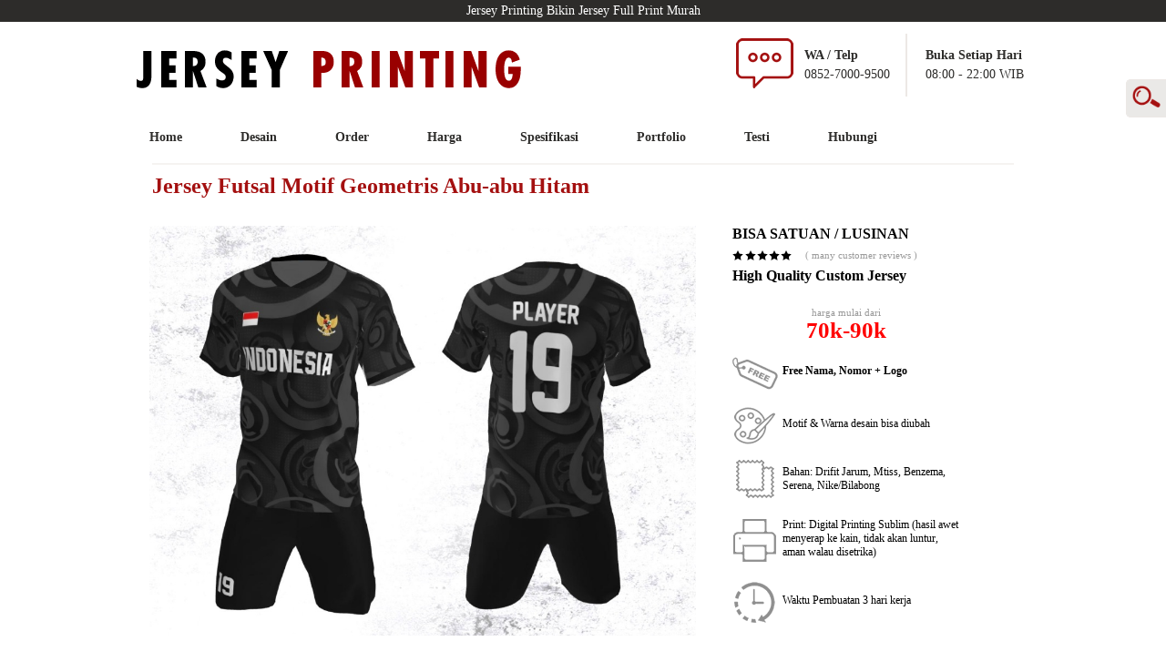

--- FILE ---
content_type: text/html; charset=UTF-8
request_url: https://jersey-printing.com/desain/480-jersey-futsal-motif-geometris-abu-abu-hitam.html
body_size: 12828
content:
  <!DOCTYPE html PUBLIC "-//W3C//DTD XHTML 1.0 Strict//EN"
        "http://www.w3.org/TR/xhtml1/DTD/xhtml1-strict.dtd">
      <html xmlns="http://www.w3.org/1999/xhtml" lang="en" xml:lang="en">
<head>
 <meta http-equiv="Content-Type" content="text/html; charset=utf-8" />
<meta name="description" content="Jual Jersey Futsal Motif Geometris Abu-abu Hitam Custom Full Printing Satuan Lusinan. Bisa Pilih Berbagai Bahan. Nyaman dipakai, awet. Bisa kirim ke seluruh Indonesia" />
<meta name="keywords" content="futsal, abu-abu, hitam, geometris, motif, hitam abu-abu, desain, jersey printing" />
<title>Jersey Futsal Motif Geometris Abu-abu Hitam - Jersey Printing - Bikin Jersey Satuan Murah Full Print</title>
<base href="https://jersey-printing.com/" />
<link href="https://jersey-printing.com/favicon.ico" rel="SHORTCUT ICON" />
<meta name="viewport" content="width=device-width, initial-scale=1.0">
<meta name="robots" content="index,follow" />
<meta name="google" content="notranslate" />
<meta name="theme-color" content="#990000">
<meta name="facebook-domain-verification" content="f31wl79bi4xydxthozmgo3wll65six" />
<link rel="canonical" href="https://jersey-printing.com/desain/480-jersey-futsal-motif-geometris-abu-abu-hitam.html" />
<link rel="stylesheet" href="https://jersey-printing.com/css/style1.css?axd" type="text/css" media="screen" />
<link rel="image_src" href="https://jersey-printing.com/images/big/jersey-futsal-motif-geometris-abu-abu-hitam-8267220.jpg" /><meta name="color-scheme" content="light only">
</head>
<body><div class="container">


<div id="mySidenav" class="sidenav"  onclick="closeNav()"> 
  <span class="closebtn" onclick="closeNav()">&times;</span>
  <a href="https://jersey-printing.com/" onclick="closeNav();return allaj(this.href)">Home</a>
  <a href="https://jersey-printing.com/desain-jersey.html" onclick="closeNav();">Contoh Desain Jersey</a>
  <a href="https://jersey-printing.com/order.html" onclick="closeNav();return allaj(this.href)">Cara Order</a>
  <a href="https://jersey-printing.com/harga.html" onclick="closeNav();return allaj(this.href)">Harga</a>
  <a href="https://jersey-printing.com/spesifikasi.html" onclick="closeNav();return allaj(this.href)">Spesifikasi</a>
  <a href="https://jersey-printing.com/portfolio.html" onclick="closeNav();return allaj(this.href)">Portfolio</a>
  <a href="https://jersey-printing.com/testimony.html" onclick="closeNav();return allaj(this.href)">Testimoni</a>
  <a href="https://jersey-printing.com/blog.html" onclick="closeNav();return allaj(this.href)">Blog</a>

  <a href="https://jersey-printing.com/contact.html" onclick="closeNav();return allaj(this.href)">Hubungi</a>
</div>






<style>
.sidenav {
    height: 100%;
    width: 0;
    position: fixed;
    z-index: 10000;
    top: 0;
    left: 0;
    background-color: #A41010;
    overflow-x: hidden;
    transition: 0.5s;
    padding-top: 60px;
}

.sidenav a {
    padding: 8px 8px 8px 32px;
    text-decoration: none;
    font-size: 25px;
    color: #EAE9E7;
    display: block;
    transition: 0.3s;
border-bottom:1px dashed #eaeaea;
}

.sidenav a:hover, .offcanvas a:focus{
    color: #ffffff;
}

.sidenav .closebtn {
    position: absolute;
    top: 0;color:#ffffff;
    right: 25px;
    font-size: 36px;cursor:pointer;
    margin-left: 50px;text-decoration:none;
}




.searchnav {
    height: 100%;
    width: 0;
    position: fixed;
    z-index: 10000;
    top: 0;
    left: 0;
    background-color: #A41010;
    overflow-x: hidden;
    transition: 0.5s;
    padding-top: 60px;
}

.searchnav a {
    padding: 8px 8px 8px 32px;
    text-decoration: none;
    font-size: 25px;
    color: #EAE9E7;
    display: block;
    transition: 0.3s;
border-bottom:1px dashed #eaeaea;
}

.searchnav a:hover, .offcanvas a:focus{
    color: #ffffff;
}

.searchnav .closebtn {
    position: absolute;
    top: 0;color:#ffffff;
    right: 25px;
    font-size: 36px;cursor:pointer;
    margin-left: 50px;text-decoration:none;
}




#main {
    transition: margin-left .5s;
    padding: 16px;
}

@media screen and (max-height: 450px) {
  .sidenav {padding-top: 15px;}
  .sidenav a {font-size: 18px;}
  .searchnav {padding-top: 15px;}
  .searchnav a {font-size: 18px;}
}

</style>
<script>
function openNav() {

if(document.getElementById('urlajax')){
var urla=document.getElementById('urlajax').value;
var mg=document.getElementById('metatitleajax').value;
}else{

var urla=window.location.href ;
var mg=document.title;
  document.title =mg;
 
 history.pushState({},mg, urla);
history.replaceState({},mg, urla);
}
  document.title =mg;
 
 history.pushState({},mg, urla);
history.replaceState({},mg, urla);


    document.getElementById("mySidenav").style.width = "100%";
}



function opensearch() {

if(document.getElementById('urlajax')){
var urla=document.getElementById('urlajax').value;
var mg=document.getElementById('metatitleajax').value;
}else{

var urla=window.location.href ;
var mg=document.title;
  document.title =mg;
 
 history.pushState({},mg, urla);
history.replaceState({},mg, urla);
}
  document.title =mg;
 
 history.pushState({},mg, urla);
history.replaceState({},mg, urla);


    document.getElementById("searchnav").style.width = "100%";
document.getElementById("label1").focus();
}









function closeNav() {
    document.getElementById("mySidenav").style.width = "0";
}
function closesearchNav() {
    document.getElementById("searchnav").style.width = "0";
}
</script>

<div class="mobile_cart" style="position:fixed;right:0px;top:37px;
 border-top-left-radius: 5px;
 border-bottom-left-radius: 5px;z-index:2000;border-top:1px solid #ECE8E5;
border-left:1px solid #ECE8E5;
border-bottom:1px solid #ECE8E5;
background-color:#EAE9E7;padding:6px;color:#54301A;font-weight:bold;
cursor:pointer;

" onclick="openNav()"><img src="/images/menublue.gif"></div>



<div class="mobile_cart" style="position:fixed;right:0px;top:87px;
 border-top-left-radius: 5px;
 border-bottom-left-radius: 5px;z-index:2000;border-top:1px solid #ECE8E5;
border-left:1px solid #ECE8E5;
border-bottom:1px solid #ECE8E5;
background-color:#EAE9E7;padding:6px;color:#54301A;font-weight:bold;
cursor:pointer;

" onclick="opensearch()" id="modopensearch"><img src="/images/menusearch2.gif" width="31" height="24"></div>




<div style="background-color:#2D2C2A;color:#ffffff;text-align:center;padding-top:4px;padding-bottom:4px;width:100%;display:block;">
<span class="mobile_cart" id="box1">Whatsapp: 0852-7000-9500</span><span class="desktop_cart">Jersey Printing Bikin Jersey Full Print Murah</span></div>


<style>.satas { font-weight:bold;padding-bottom:5px;}</style>
<center><table cellpadding="0" cellspacing="0" border="0" width="970" class="body">
<tr valign="top" align="left"><td width="17"></td><td colspan="3">
<table cellpadding="0" cellspacing="0" border="0" width="100%"><tr><td  class="imageatas" ><a href="https://jersey-printing.com/" onclick="closeNav();return allaj(this.href)">
<img src="/images/logo-jersey-printing.gif" class="imgtops"></a>
</td><td><div align="right" >
<div class="desktop_cart">
<table class="hubn">
<tr><td><img src="/images/logowa.gif"></td><td style="padding-right:15px;"><div class="satas">WA / Telp</div><div>0852-7000-9500</div></td>
<td style="border-left:2px solid #ece8e5;padding-left:20px;"><div class="satas">Buka Setiap Hari</div><div>08:00 - 22:00 WIB</div></td></tr>
</table></div>



</div>

</td></tr></table>
<td><td width="17"></td></tr>
<tr valign="top" align="left"><td></td><td colspan="3" class="desktop_cart">
<div class="menu_left">
<div class="main_menu_top"><ul class="main_menu_top">
<li><a href="https://jersey-printing.com/" onclick="return allaj(this.href)">Home</a>
</li>
<li><a href="https://jersey-printing.com/desain-jersey.html"  >Desain</a>
</li><li><a href="https://jersey-printing.com/order.html" onclick="return allaj(this.href)">Order</a>
</li>
<li><a href="https://jersey-printing.com/harga.html" onclick="return allaj(this.href)">Harga</a>
</li><li><a href="https://jersey-printing.com/spesifikasi.html" onclick="return allaj(this.href)">Spesifikasi</a>
</li><li><a href="https://jersey-printing.com/portfolio.html" onclick="return allaj(this.href)">Portfolio</a>
</li><li><a href="https://jersey-printing.com/testimony.html" onclick="return allaj(this.href)">Testi</a>
</li><li><a href="https://jersey-printing.com/contact.html" onclick="return allaj(this.href)">Hubungi</a>
</li></ul>
</div></div>

</td><td></td></tr>

<tr valign="top" align="left"><td  class="side1" rowspan="2"></td>
<td colspan="3">
<div class="contentop">
<table cellpadding="0" cellspacing="0" border="0"  width="100%"><tr valign="top" align="left">
<td width="100%">
<div class="contentdivv" id="divcontent">

<div class="page_title"><h1>Jersey Futsal Motif Geometris Abu-abu Hitam</h1></div>
<style>

.contimagedesain{
float:left;width:640px;
}
.clsimdes {
width: 600px; height: 450px; object-fit: cover;object-position: 0 50% ;  background-color:#cccccc;
}

.printsam {
float:left;width:250px;height:447px;
}




.xcontimagedesain{
float:left;width:640px;
// background-images:url('https://jersey-printing.com/images/loading-desainx.gif');
}
.xcontimagedesain img {
width: 600px; height: 450px; object-fit: cover;object-position: 0 50% ;  
 background-color:#cacaca;

}




.container2 {
    position: relative;
  //  width: 300px; /* Adjust the width of the container as needed */
    margin: 0 auto; /* Center the container horizontally */

  }

  

  .play-button {
    position: absolute;
     top: 150px;
     left: 240px;
   // transform: translate(-50%, -50%);
    cursor: pointer;display:none;
  }
  #previewvideo{
	position: absolute; transform-origin: top right;
  }
  #touchIcon{
	position: absolute;     top: 350px;
     left: 280px;
	 animation: blink 0.5s infinite alternate;
	 display:none;
  }
  @keyframes blink {
    0% {
        opacity: 1; /* Start with full opacity */
    }
    100% {
        opacity: 0; /* End with no opacity */
    }
}
#onload3d{
	display:none;
}
	/* Smartphones (portrait and landscape) ----------- */
	@media only screen and (max-width: 760px),
	 (min-device-width : 320px)
	and (max-device-width : 480px) {

#onload3d{
	margin-top:50px;
	margin-left:140px;
	display:block;
}
		#touchIcon{
 
     left: 170px;
  }
 
		.play-button {
    position: absolute; 
     top:  90px;
     left:  170px;
   // transform: translate(-50%, -50%);
    cursor: pointer;
  }
  .play-button img{
    width:60px;
  }

.printsam {margin-top:30px;
float:left;width:90%;height:447px;margin-left:20px;
}


.contimagedesain{
float:left;width:100%;
}
.clsimdes {
//width: 100%; height: 350px; object-fit: cover;object-position: 0 50% ;  
width: 300px;width: 100%; max-height: 280px;
 object-fit: cover;object-position: 0 60% ;  background-color:#cccccc;
}


.xcontimagedesain{
float:left;width:100%; 
}
.xcontimagedesain img {
//width: 100%; height: 350px; object-fit: cover;object-position: 0 50% ;  
width: 300px;width: 100%; max-height: 280px;
 object-fit: cover;object-position: 0 60% ; 
 


}




}


</style>

<div class="container2">

<div class="xcontimagedesain">
<img src="https://jersey-printing.com/images/big/jersey-futsal-motif-geometris-abu-abu-hitam-8267220.jpg"    alt="" title="" loading="eager">
</div> 




</div>

<div class="printsam" style=" ">
 <div style="font-weight:bold;font-size:16px;">BISA SATUAN / LUSINAN</div>
 <div style="background-image:url('https://jersey-printing.com/images/desain-bintang.gif');padding-left:80px; background-repeat: no-repeat;
 background-position:left center;color:#999999;font-size:11px;
margin-top:8px;
margin-bottom:8px;
">( many customer reviews )</div>
 <div style="font-weight:bold;font-size:16px;margin-bottom:25px;">High Quality Custom Jersey</div>

 <div style=" color:#999999;font-size:11px;">
<center>harga mulai dari</center>
</div>
 <div style="font-size:25px;color:#ff0000;font-weight:bold; ">
<center>70k-90k</center>
</div>



 <div style="background-image:url('https://jersey-printing.com/images/desain-free.gif');padding-left:55px; background-repeat: no-repeat;
 background-position:left center; 
margin-top:8px;height:35px;  padding-top:15px;
margin-bottom:8px;font-weight:bold;font-size:12px;
">Free Nama, Nomor + Logo</div>

 <div style="background-image:url('https://jersey-printing.com/images/desain-lukis.gif');padding-left:55px; background-repeat: no-repeat;
 background-position:left center; 
margin-top:8px;height:35px;  padding-top:15px;
margin-bottom:8px; font-size:12px;
">Motif & Warna desain bisa diubah</div>


 <div style="background-image:url('https://jersey-printing.com/images/desain-bahan.gif');padding-left:55px; background-repeat: no-repeat;
 background-position:left center; 
margin-top:8px;height:40px;   padding-top:10px;
margin-bottom:8px; font-size:12px;
">Bahan: Drifit Jarum, Mtiss, Benzema, Serena, Nike/Bilabong</div>



 <div style="background-image:url('https://jersey-printing.com/images/desain-print.gif');padding-left:55px; background-repeat: no-repeat;
 background-position:left center; 
margin-top:18px;height:50px;   
margin-bottom:18px; font-size:12px;
">Print: Digital Printing Sublim (hasil awet menyerap ke kain, tidak akan luntur, aman walau disetrika)</div>



 <div style="background-image:url('https://jersey-printing.com/images/desain-clock.gif');padding-left:55px; background-repeat: no-repeat;
 background-position:left center; 
margin-top:8px;height:35px;  padding-top:15px;
margin-bottom:8px; font-size:12px;
">Waktu Pembuatan 3 hari kerja</div>





</div>



<div style="clear:both;"></div>

<div class="mobile_cart" style="margin-top:20px;margin-bottom:20px;">
<center><a href="whatsapp://send?phone=6285270009500&text=Hallo Jersey-Printing.com, saya ingin tanya jersey ini. https://jersey-printing.com/desain/480-jersey-futsal-motif-geometris-abu-abu-hitam.html" target="_blank" rel="nofollow"  onclick="puch()"><img src="/images/tesbut3.gif" style="margin-top:20px;"  width="270" height="46" ></a></center></div>



<div style="background-color:#f9f9f9;color:#999999;font-size:12px;padding:20px;margin-top:30px;">
<p>
FRUSTASI ingin punya jersey keren tapi takut salah beli ? atau STRESS mencari baju yang nyaman dipakai saat berolahraga ? awet bertahun tahun dan pas saat dipakai ? Capek mencari kaos jersey dengan harga terjangkau dan berkualitas ?
</p>
<p>Anda bisa mengakhiri semua itu SEKARANG JUGA.</p>
<p>
Dengan memakai jersey custom dari kami yang terbuat dari bahan GRADE A yang sangat cocok dipakai berolahraga dan motif digital printing anti retak, anti luntur, , lengkap tersedia dalam ukuran anak, dewasa, cewek dan bigsize. Desain custom bebas bisa pilih dari katalog kami atau dari sumber lain
</p>
<p>
BAYANGKAN..
</p>
<p>
Anda terlihat lebih keren dan lebih PEDE saat memakai jersey ini.
</p>
</div>










<div style="text-align:center; 
padding:20px;cursor:pointer;-webkit-user-select: none; " ><a  alt="" style="color:#000000;font-size:20px;text-transform: uppercase; text-decoration: none;">Testimoni Jersey Printing</a></div>

<center>
<div style="border-top:solid 3px #ff0000; width:40px;margin-bottom:20px;"></div>
</center>

<div class="imageport">
<center>
<div class="imagefptes" style="width:1100px;">
<img src="https://jersey-printing.com/images/testimony-jersey-printing-depan-28.jpg">
<img src="https://jersey-printing.com/images/testimony-jersey-printing-depan-40.jpg">
<img src="https://jersey-printing.com/images/testimony-jersey-printing-depan-42.jpg">
<img src="https://jersey-printing.com/images/testimony-jersey-printing-depan-46.jpg">
<img src="https://jersey-printing.com/images/testimony-jersey-printing-depan-45.jpg">
<img src="https://jersey-printing.com/images/testimony-jersey-printing-depan-57.jpg">
<img src="https://jersey-printing.com/images/testimony-jersey-printing-depan-59.jpg">
<img src="https://jersey-printing.com/images/testimony-jersey-printing-depan-18.jpg">
<div style="clear:both;"></div>
</div>
</center>
</div>








<style>
 .imagefp {margin-left:-20px;margin-right:-10px;}
.imagefpd img {
//float:left;
padding-top:10px;
padding-bottom:10px;

width:210px;height:auto;

}

 .imagefptes {margin-left:-20px;margin-right:-10px;}
.imagefptes img {
//float:left;
padding-top:10px;
padding-bottom:10px;

width:130px;height:auto;

}
</style>


 


 
                                                            <div style="text-align:center; 
  padding:20px;cursor:pointer;-webkit-user-select: none; " ><span style="color:#000000;font-size:20px;text-transform: uppercase; text-decoration: none;">Mungkin Anda Suka</span></div>
  <center>
  <div style="border-top:solid 3px #ff0000; width:40px;margin-bottom:20px;"></div></center>
  <div class="imageport">
  <center>
  <div class="imagefp" style="width:2500px;">
                                   <div style="float:left;" class="zoom">
<a href="https://jersey-printing.com/desain/3928-jersey-atasan-badminton-volly-lari-futsal-hitam-abu-abu-motif-batik.html" alt="Jersey Atasan Badminton Volly Lari Futsal Hitam Abu-abu Motif Batik" title="Jersey Atasan Badminton Volly Lari Futsal Hitam Abu-abu Motif Batik"><img src="https://jersey-printing.com/images/thumb/jersey-atasan-badminton-volly-lari-futsal-hitam-abu-abu-motif-batik-4856695.jpg" class="onmob" style="background-color:#cccccc;width: 250px; height: 180px; object-fit: cover;object-position: 0 50% ;  " alt="" title="" loading="lazy">
</a></div> 
                                                                     <div style="float:left;" class="zoom">
<a href="https://jersey-printing.com/desain/6727-jersey-atasan-badminton-volly-lari-futsal-hitam-abu-abu-orange-motif-g.html" alt="Jersey Atasan Badminton Volly Lari Futsal Hitam Abu-abu Orange Motif Geometris 3D" title="Jersey Atasan Badminton Volly Lari Futsal Hitam Abu-abu Orange Motif Geometris 3D"><img src="https://jersey-printing.com/images/thumb/jersey-atasan-badminton-volly-lari-futsal-hitam-abu-abu-orange-motif-g-3929630.jpg" class="onmob" style="background-color:#cccccc;width: 250px; height: 180px; object-fit: cover;object-position: 0 50% ;  " alt="" title="" loading="lazy">
</a></div> 
                                                                     <div style="float:left;" class="zoom">
<a href="https://jersey-printing.com/desain/6737-jersey-atasan-badminton-volly-lari-futsal-hitam-abu-abu-orange-motif-g.html" alt="Jersey Atasan Badminton Volly Lari Futsal Hitam Abu-abu Orange Motif Geometris 3D" title="Jersey Atasan Badminton Volly Lari Futsal Hitam Abu-abu Orange Motif Geometris 3D"><img src="https://jersey-printing.com/images/thumb/jersey-atasan-badminton-volly-lari-futsal-hitam-abu-abu-orange-motif-g-3570135.jpg" class="onmob" style="background-color:#cccccc;width: 250px; height: 180px; object-fit: cover;object-position: 0 50% ;  " alt="" title="" loading="lazy">
</a></div> 
                                                                     <div style="float:left;" class="zoom">
<a href="https://jersey-printing.com/desain/305-jersey-futsal-motif-garis-geometris-abu-abu-putih.html" alt="Jersey Futsal Motif Garis Geometris Abu-Abu Putih" title="Jersey Futsal Motif Garis Geometris Abu-Abu Putih"><img src="https://jersey-printing.com/images/thumb/jersey-futsal-motif-garis-geometris-abu-abu-putih-5787998.jpg" class="onmob" style="background-color:#cccccc;width: 250px; height: 180px; object-fit: cover;object-position: 0 50% ;  " alt="" title="" loading="lazy">
</a></div> 
                                                                     <div style="float:left;" class="zoom">
<a href="https://jersey-printing.com/desain/3882-jersey-atasan-badminton-volly-lari-futsal-hitam-abu-abu-motif-geometri.html" alt="Jersey Atasan Badminton Volly Lari Futsal Hitam Abu-abu Motif Geometris" title="Jersey Atasan Badminton Volly Lari Futsal Hitam Abu-abu Motif Geometris"><img src="https://jersey-printing.com/images/thumb/jersey-atasan-badminton-volly-lari-futsal-hitam-abu-abu-motif-geometri-7051836.jpg" class="onmob" style="background-color:#cccccc;width: 250px; height: 180px; object-fit: cover;object-position: 0 50% ;  " alt="" title="" loading="lazy">
</a></div> 
                                                                     <div style="float:left;" class="zoom">
<a href="https://jersey-printing.com/desain/3929-jersey-atasan-badminton-volly-lari-futsal-hitam-abu-abu-motif-honeycom.html" alt="Jersey Atasan Badminton Volly Lari Futsal Hitam Abu-abu Motif Honeycomb" title="Jersey Atasan Badminton Volly Lari Futsal Hitam Abu-abu Motif Honeycomb"><img src="https://jersey-printing.com/images/thumb/jersey-atasan-badminton-volly-lari-futsal-hitam-abu-abu-motif-honeycom-6624981.jpg" class="onmob" style="background-color:#cccccc;width: 250px; height: 180px; object-fit: cover;object-position: 0 50% ;  " alt="" title="" loading="lazy">
</a></div> 
                                                                     <div style="float:left;" class="zoom">
<a href="https://jersey-printing.com/desain/230-jersey-futsal-motif-geometris-abu-abu.html" alt="Jersey Futsal Motif Geometris Abu-Abu" title="Jersey Futsal Motif Geometris Abu-Abu"><img src="https://jersey-printing.com/images/thumb/jersey-futsal-motif-geometris-abu-abu-3791424.jpg" class="onmob" style="background-color:#cccccc;width: 250px; height: 180px; object-fit: cover;object-position: 0 50% ;  " alt="" title="" loading="lazy">
</a></div> 
                                                                     <div style="float:left;" class="zoom">
<a href="https://jersey-printing.com/desain/39-jersey-futsal-motif-bercak-hitam-abu-abu.html" alt="Jersey Futsal Motif Bercak Hitam Abu-Abu" title="Jersey Futsal Motif Bercak Hitam Abu-Abu"><img src="https://jersey-printing.com/images/thumb/jersey-futsal-motif-bercak-hitam-abu-abu-6866227.jpg" class="onmob" style="background-color:#cccccc;width: 250px; height: 180px; object-fit: cover;object-position: 0 50% ;  " alt="" title="" loading="lazy">
</a></div> 
                                                                     <div style="float:left;" class="zoom">
<a href="https://jersey-printing.com/desain/5885-jersey-atasan-badminton-volly-lari-futsal-hitam-abu-abu-merah-motif-ge.html" alt="Jersey Atasan Badminton Volly Lari Futsal Hitam Abu-abu Merah Motif Geometris" title="Jersey Atasan Badminton Volly Lari Futsal Hitam Abu-abu Merah Motif Geometris"><img src="https://jersey-printing.com/images/thumb/jersey-atasan-badminton-volly-lari-futsal-hitam-abu-abu-merah-motif-ge-4407247.jpg" class="onmob" style="background-color:#cccccc;width: 250px; height: 180px; object-fit: cover;object-position: 0 50% ;  " alt="" title="" loading="lazy">
</a></div> 
                                                                     <div style="float:left;" class="zoom">
<a href="https://jersey-printing.com/desain/3412-jersey-futsal-hitam-abu-abu-kuning-motif-seamless.html" alt="Jersey Futsal Hitam Abu-abu Kuning Motif Seamless" title="Jersey Futsal Hitam Abu-abu Kuning Motif Seamless"><img src="https://jersey-printing.com/images/thumb/jersey-futsal-hitam-abu-abu-kuning-motif-seamless-5719291.jpg" class="onmob" style="background-color:#cccccc;width: 250px; height: 180px; object-fit: cover;object-position: 0 50% ;  " alt="" title="" loading="lazy">
</a></div> 
                                  </div>
</center>
</div>
<div style="clear:both;margin-bottom:40px;"></div>
<div style="text-align:center; 
padding:20px;cursor:pointer;-webkit-user-select: none; " ><a href="https://jersey-printing.com/kumpulan-desain/33-hitam-abu-abu.html" alt="" style="color:#000000;font-size:20px;text-transform: uppercase; text-decoration: none;">Jersey Hitam Abu-Abu</a></div>
<center>
<div style="border-top:solid 3px #ff0000; width:40px;margin-bottom:20px;"></div>
</center>

<div class="imageport">
<center>
<div class="imagefp" style="width:4000px;">
 <div style="float:left;" class="zoom">
<a href="https://jersey-printing.com/desain/3267-jersey-futsal-hitam-abu-abu-kuning-motif-batik-dan-burung-elang.html" alt="Jersey Futsal Hitam abu-abu Kuning Motif Batik dan Burung Elang" title="Jersey Futsal Hitam abu-abu Kuning Motif Batik dan Burung Elang"><img src="https://jersey-printing.com/images/thumb/jersey-futsal-hitam-abu-abu-kuning-motif-batik-dan-burung-elang-8781642.jpg" class="onmob" style="background-color:#cccccc;width: 250px; height: 180px; object-fit: cover;object-position: 0 50% ;  " alt="Jersey Futsal Hitam abu-abu Kuning Motif Batik dan Burung Elang" title="Jersey Futsal Hitam abu-abu Kuning Motif Batik dan Burung Elang" loading="lazy">
</a></div> 
 <div style="float:left;" class="zoom">
<a href="https://jersey-printing.com/desain/4142-jersey-futsal-motif-loreng-hitam-abu-abu.html" alt="Jersey Futsal Motif Loreng Hitam Abu-abu" title="Jersey Futsal Motif Loreng Hitam Abu-abu"><img src="https://jersey-printing.com/images/thumb/jersey-futsal-motif-loreng-hitam-abu-abu-6827324.jpg" class="onmob" style="background-color:#cccccc;width: 250px; height: 180px; object-fit: cover;object-position: 0 50% ;  " alt="Jersey Futsal Motif Loreng Hitam Abu-abu" title="Jersey Futsal Motif Loreng Hitam Abu-abu" loading="lazy">
</a></div> 
 <div style="float:left;" class="zoom">
<a href="https://jersey-printing.com/desain/6881-jersey-futsal-hitam-corak-abu-abu-putih.html" alt="Jersey Futsal Hitam Corak Abu-abu Putih" title="Jersey Futsal Hitam Corak Abu-abu Putih"><img src="https://jersey-printing.com/images/thumb/jersey-futsal-hitam-corak-abu-abu-putih-4814470.jpg" class="onmob" style="background-color:#cccccc;width: 250px; height: 180px; object-fit: cover;object-position: 0 50% ;  " alt="Jersey Futsal Hitam Corak Abu-abu Putih" title="Jersey Futsal Hitam Corak Abu-abu Putih" loading="lazy">
</a></div> 
 <div style="float:left;" class="zoom">
<a href="https://jersey-printing.com/desain/6794-jersey-futsal-hitam-abu-abu-kuning-motif-seamless.html" alt="Jersey Futsal Hitam Abu-abu Kuning Motif Seamless" title="Jersey Futsal Hitam Abu-abu Kuning Motif Seamless"><img src="https://jersey-printing.com/images/thumb/jersey-futsal-hitam-abu-abu-kuning-motif-seamless-4353073.jpg" class="onmob" style="background-color:#cccccc;width: 250px; height: 180px; object-fit: cover;object-position: 0 50% ;  " alt="Jersey Futsal Hitam Abu-abu Kuning Motif Seamless" title="Jersey Futsal Hitam Abu-abu Kuning Motif Seamless" loading="lazy">
</a></div> 
 <div style="float:left;" class="zoom">
<a href="https://jersey-printing.com/desain/6789-jersey-atasan-badminton-volly-lari-futsal-hitam-corak-abu-abu-kuning.html" alt="Jersey Atasan Badminton Volly Lari Futsal Hitam Corak Abu-abu Kuning" title="Jersey Atasan Badminton Volly Lari Futsal Hitam Corak Abu-abu Kuning"><img src="https://jersey-printing.com/images/thumb/jersey-atasan-badminton-volly-lari-futsal-hitam-corak-abu-abu-kuning-8906143.jpg" class="onmob" style="background-color:#cccccc;width: 250px; height: 180px; object-fit: cover;object-position: 0 50% ;  " alt="Jersey Atasan Badminton Volly Lari Futsal Hitam Corak Abu-abu Kuning" title="Jersey Atasan Badminton Volly Lari Futsal Hitam Corak Abu-abu Kuning" loading="lazy">
</a></div> 
 <div style="float:left;" class="zoom">
<a href="https://jersey-printing.com/desain/6787-jersey-atasan-badminton-volly-lari-futsal-hitam-motif-garis-abu-abu-or.html" alt="Jersey Atasan Badminton Volly Lari Futsal Hitam Motif Garis Abu-abu Orange" title="Jersey Atasan Badminton Volly Lari Futsal Hitam Motif Garis Abu-abu Orange"><img src="https://jersey-printing.com/images/thumb/jersey-atasan-badminton-volly-lari-futsal-hitam-motif-garis-abu-abu-or-8847992.jpg" class="onmob" style="background-color:#cccccc;width: 250px; height: 180px; object-fit: cover;object-position: 0 50% ;  " alt="Jersey Atasan Badminton Volly Lari Futsal Hitam Motif Garis Abu-abu Orange" title="Jersey Atasan Badminton Volly Lari Futsal Hitam Motif Garis Abu-abu Orange" loading="lazy">
</a></div> 
 <div style="float:left;" class="zoom">
<a href="https://jersey-printing.com/desain/6782-jersey-atasan-badminton-volly-lari-futsal-hitam-abu-abu-kuning-motif-a.html" alt="Jersey Atasan Badminton Volly Lari Futsal Hitam Abu-abu Kuning Motif Abstrak" title="Jersey Atasan Badminton Volly Lari Futsal Hitam Abu-abu Kuning Motif Abstrak"><img src="https://jersey-printing.com/images/thumb/jersey-atasan-badminton-volly-lari-futsal-hitam-abu-abu-kuning-motif-a-7667687.jpg" class="onmob" style="background-color:#cccccc;width: 250px; height: 180px; object-fit: cover;object-position: 0 50% ;  " alt="Jersey Atasan Badminton Volly Lari Futsal Hitam Abu-abu Kuning Motif Abstrak" title="Jersey Atasan Badminton Volly Lari Futsal Hitam Abu-abu Kuning Motif Abstrak" loading="lazy">
</a></div> 
 <div style="float:left;" class="zoom">
<a href="https://jersey-printing.com/desain/6780-jersey-atasan-badminton-volly-lari-futsal-hitam-abu-abu-orange-motif-g.html" alt="Jersey Atasan Badminton Volly Lari Futsal Hitam Abu-abu Orange Motif Garis" title="Jersey Atasan Badminton Volly Lari Futsal Hitam Abu-abu Orange Motif Garis"><img src="https://jersey-printing.com/images/thumb/jersey-atasan-badminton-volly-lari-futsal-hitam-abu-abu-orange-motif-g-3928582.jpg" class="onmob" style="background-color:#cccccc;width: 250px; height: 180px; object-fit: cover;object-position: 0 50% ;  " alt="Jersey Atasan Badminton Volly Lari Futsal Hitam Abu-abu Orange Motif Garis" title="Jersey Atasan Badminton Volly Lari Futsal Hitam Abu-abu Orange Motif Garis" loading="lazy">
</a></div> 
 <div style="float:left;" class="zoom">
<a href="https://jersey-printing.com/desain/6778-jersey-atasan-badminton-volly-lari-futsal-hitam-abu-abu-emas-motif-str.html" alt="Jersey Atasan Badminton Volly Lari Futsal Hitam Abu-abu Emas Motif Stripe" title="Jersey Atasan Badminton Volly Lari Futsal Hitam Abu-abu Emas Motif Stripe"><img src="https://jersey-printing.com/images/thumb/jersey-atasan-badminton-volly-lari-futsal-hitam-abu-abu-emas-motif-str-7747068.jpg" class="onmob" style="background-color:#cccccc;width: 250px; height: 180px; object-fit: cover;object-position: 0 50% ;  " alt="Jersey Atasan Badminton Volly Lari Futsal Hitam Abu-abu Emas Motif Stripe" title="Jersey Atasan Badminton Volly Lari Futsal Hitam Abu-abu Emas Motif Stripe" loading="lazy">
</a></div> 
 <div style="float:left;" class="zoom">
<a href="https://jersey-printing.com/desain/6769-jersey-atasan-badminton-volly-lari-futsal-hitam-abu-abu-emas-motif-bru.html" alt="Jersey Atasan Badminton Volly Lari Futsal Hitam Abu-abu Emas Motif Brush" title="Jersey Atasan Badminton Volly Lari Futsal Hitam Abu-abu Emas Motif Brush"><img src="https://jersey-printing.com/images/thumb/jersey-atasan-badminton-volly-lari-futsal-hitam-abu-abu-emas-motif-bru-4535092.jpg" class="onmob" style="background-color:#cccccc;width: 250px; height: 180px; object-fit: cover;object-position: 0 50% ;  " alt="Jersey Atasan Badminton Volly Lari Futsal Hitam Abu-abu Emas Motif Brush" title="Jersey Atasan Badminton Volly Lari Futsal Hitam Abu-abu Emas Motif Brush" loading="lazy">
</a></div> 
 <div style="float:left;" class="zoom">
<a href="https://jersey-printing.com/desain/6766-jersey-atasan-badminton-volly-lari-futsal-hitam-abu-abu-orange-motif-h.html" alt="Jersey Atasan Badminton Volly Lari Futsal Hitam Abu-abu Orange Motif Hexagon" title="Jersey Atasan Badminton Volly Lari Futsal Hitam Abu-abu Orange Motif Hexagon"><img src="https://jersey-printing.com/images/thumb/jersey-atasan-badminton-volly-lari-futsal-hitam-abu-abu-orange-motif-h-1695901.jpg" class="onmob" style="background-color:#cccccc;width: 250px; height: 180px; object-fit: cover;object-position: 0 50% ;  " alt="Jersey Atasan Badminton Volly Lari Futsal Hitam Abu-abu Orange Motif Hexagon" title="Jersey Atasan Badminton Volly Lari Futsal Hitam Abu-abu Orange Motif Hexagon" loading="lazy">
</a></div> 
 <div style="float:left;" class="zoom">
<a href="https://jersey-printing.com/desain/6764-jersey-atasan-badminton-volly-lari-futsal-hitam-abu-abu-pink-motif-str.html" alt="Jersey Atasan Badminton Volly Lari Futsal Hitam Abu-abu Pink Motif Strip" title="Jersey Atasan Badminton Volly Lari Futsal Hitam Abu-abu Pink Motif Strip"><img src="https://jersey-printing.com/images/thumb/jersey-atasan-badminton-volly-lari-futsal-hitam-abu-abu-pink-motif-str-6647012.jpg" class="onmob" style="background-color:#cccccc;width: 250px; height: 180px; object-fit: cover;object-position: 0 50% ;  " alt="Jersey Atasan Badminton Volly Lari Futsal Hitam Abu-abu Pink Motif Strip" title="Jersey Atasan Badminton Volly Lari Futsal Hitam Abu-abu Pink Motif Strip" loading="lazy">
</a></div> 
 <div style="float:left;" class="zoom">
<a href="https://jersey-printing.com/desain/6753-jersey-atasan-badminton-volly-lari-futsal-hitam-motif-strip-abu-abu-da.html" alt="Jersey Atasan Badminton Volly Lari Futsal Hitam Motif Strip Abu-abu dan Bintik-bintik Kuning" title="Jersey Atasan Badminton Volly Lari Futsal Hitam Motif Strip Abu-abu dan Bintik-bintik Kuning"><img src="https://jersey-printing.com/images/thumb/jersey-atasan-badminton-volly-lari-futsal-hitam-motif-strip-abu-abu-da-7615714.jpg" class="onmob" style="background-color:#cccccc;width: 250px; height: 180px; object-fit: cover;object-position: 0 50% ;  " alt="Jersey Atasan Badminton Volly Lari Futsal Hitam Motif Strip Abu-abu dan Bintik-bintik Kuning" title="Jersey Atasan Badminton Volly Lari Futsal Hitam Motif Strip Abu-abu dan Bintik-bintik Kuning" loading="lazy">
</a></div> 
 <div style="float:left;" class="zoom">
<a href="https://jersey-printing.com/desain/6738-jersey-atasan-badminton-volly-lari-futsal-hitam-motif-garis-abu-abu-bi.html" alt="Jersey Atasan Badminton Volly Lari Futsal Hitam Motif Garis Abu-abu Biru" title="Jersey Atasan Badminton Volly Lari Futsal Hitam Motif Garis Abu-abu Biru"><img src="https://jersey-printing.com/images/thumb/jersey-atasan-badminton-volly-lari-futsal-hitam-motif-garis-abu-abu-bi-7893300.jpg" class="onmob" style="background-color:#cccccc;width: 250px; height: 180px; object-fit: cover;object-position: 0 50% ;  " alt="Jersey Atasan Badminton Volly Lari Futsal Hitam Motif Garis Abu-abu Biru" title="Jersey Atasan Badminton Volly Lari Futsal Hitam Motif Garis Abu-abu Biru" loading="lazy">
</a></div> 
 <div style="float:left;" class="zoom">
<a href="https://jersey-printing.com/desain/6734-jersey-atasan-badminton-volly-lari-futsal-hitam-abu-abu-merah-motif-ho.html" alt="Jersey Atasan Badminton Volly Lari Futsal Hitam Abu-abu Merah Motif Honeycomb" title="Jersey Atasan Badminton Volly Lari Futsal Hitam Abu-abu Merah Motif Honeycomb"><img src="https://jersey-printing.com/images/thumb/jersey-atasan-badminton-volly-lari-futsal-hitam-abu-abu-merah-motif-ho-7712333.jpg" class="onmob" style="background-color:#cccccc;width: 250px; height: 180px; object-fit: cover;object-position: 0 50% ;  " alt="Jersey Atasan Badminton Volly Lari Futsal Hitam Abu-abu Merah Motif Honeycomb" title="Jersey Atasan Badminton Volly Lari Futsal Hitam Abu-abu Merah Motif Honeycomb" loading="lazy">
</a></div> 
 <div style="float:left;" class="zoom">
<a href="https://jersey-printing.com/kumpulan-desain/33-hitam-abu-abu.html" ><img src="https://jersey-printing.com/images/nextpage.gif?s" class="onmob" style="width: 250px; height: 180px;  "  >
</a></div> 
</div>
</center>
</div>


<div style="clear:both;margin-bottom:40px;"></div><div style="text-align:center; 
padding:20px;cursor:pointer;-webkit-user-select: none; " ><a href="https://jersey-printing.com/kumpulan-desain/1-futsal.html" alt="" style="color:#000000;font-size:20px;text-transform: uppercase; text-decoration: none;">Jersey Futsal</a></div>
<center>
<div style="border-top:solid 3px #ff0000; width:40px;margin-bottom:20px;"></div>
</center>

<div class="imageport">
<center>
<div class="imagefp" style="width:4000px;">
 <div style="float:left;" class="zoom">
<a href="https://jersey-printing.com/desain/4011-jersey-atasan-badminton-volly-lari-futsal-hijau-tua-motif-batik-kuning.html" alt="Jersey Atasan Badminton Volly Lari Futsal Hijau Tua Motif Batik Kuning" title="Jersey Atasan Badminton Volly Lari Futsal Hijau Tua Motif Batik Kuning"><img src="https://jersey-printing.com/images/thumb/jersey-atasan-badminton-volly-lari-futsal-hijau-tua-motif-batik-kuning-7954152.jpg" class="onmob" style="background-color:#cccccc;width: 250px; height: 180px; object-fit: cover;object-position: 0 50% ;  " alt="Jersey Atasan Badminton Volly Lari Futsal Hijau Tua Motif Batik Kuning" title="Jersey Atasan Badminton Volly Lari Futsal Hijau Tua Motif Batik Kuning" loading="lazy">
</a></div> 
 <div style="float:left;" class="zoom">
<a href="https://jersey-printing.com/desain/482-jersey-futsal-motif-batik-merah-krem.html" alt="Jersey Futsal Motif Batik Merah Krem" title="Jersey Futsal Motif Batik Merah Krem"><img src="https://jersey-printing.com/images/thumb/jersey-futsal-motif-batik-merah-krem-3156934.jpg" class="onmob" style="background-color:#cccccc;width: 250px; height: 180px; object-fit: cover;object-position: 0 50% ;  " alt="Jersey Futsal Motif Batik Merah Krem" title="Jersey Futsal Motif Batik Merah Krem" loading="lazy">
</a></div> 
 <div style="float:left;" class="zoom">
<a href="https://jersey-printing.com/desain/4152-jersey-futsal-putih-motif-batik-orange-biru.html" alt="Jersey Futsal Putih Motif Batik Orange Biru" title="Jersey Futsal Putih Motif Batik Orange Biru"><img src="https://jersey-printing.com/images/thumb/jersey-futsal-putih-motif-batik-orange-biru-1777354.jpg" class="onmob" style="background-color:#cccccc;width: 250px; height: 180px; object-fit: cover;object-position: 0 50% ;  " alt="Jersey Futsal Putih Motif Batik Orange Biru" title="Jersey Futsal Putih Motif Batik Orange Biru" loading="lazy">
</a></div> 
 <div style="float:left;" class="zoom">
<a href="https://jersey-printing.com/desain/272-jersey-futsal-motif-batik-gold-putih.html" alt="Jersey Futsal Motif Batik Gold Putih" title="Jersey Futsal Motif Batik Gold Putih"><img src="https://jersey-printing.com/images/thumb/jersey-futsal-motif-batik-gold-putih-2042235.jpg" class="onmob" style="background-color:#cccccc;width: 250px; height: 180px; object-fit: cover;object-position: 0 50% ;  " alt="Jersey Futsal Motif Batik Gold Putih" title="Jersey Futsal Motif Batik Gold Putih" loading="lazy">
</a></div> 
 <div style="float:left;" class="zoom">
<a href="https://jersey-printing.com/desain/94-jersey-futsal-motif-batik-hitam-kuning.html" alt="Jersey Futsal Motif Batik Hitam Kuning" title="Jersey Futsal Motif Batik Hitam Kuning"><img src="https://jersey-printing.com/images/thumb/jersey-futsal-motif-batik-hitam-kuning-8904511.jpg" class="onmob" style="background-color:#cccccc;width: 250px; height: 180px; object-fit: cover;object-position: 0 50% ;  " alt="Jersey Futsal Motif Batik Hitam Kuning" title="Jersey Futsal Motif Batik Hitam Kuning" loading="lazy">
</a></div> 
 <div style="float:left;" class="zoom">
<a href="https://jersey-printing.com/desain/4279-jersey-futsal-hitam-motif-strip-pink.html" alt="Jersey Futsal Hitam Motif Strip Pink" title="Jersey Futsal Hitam Motif Strip Pink"><img src="https://jersey-printing.com/images/thumb/jersey-futsal-hitam-motif-strip-pink-7276091.jpg" class="onmob" style="background-color:#cccccc;width: 250px; height: 180px; object-fit: cover;object-position: 0 50% ;  " alt="Jersey Futsal Hitam Motif Strip Pink" title="Jersey Futsal Hitam Motif Strip Pink" loading="lazy">
</a></div> 
 <div style="float:left;" class="zoom">
<a href="https://jersey-printing.com/desain/567-jersey-futsal-hitam-motif-batik-abu-abu-strip-gold.html" alt="Jersey Futsal Hitam Motif Batik Abu-abu Strip Gold" title="Jersey Futsal Hitam Motif Batik Abu-abu Strip Gold"><img src="https://jersey-printing.com/images/thumb/jersey-futsal-hitam-motif-batik-abu-abu-strip-gold-3522080.jpg" class="onmob" style="background-color:#cccccc;width: 250px; height: 180px; object-fit: cover;object-position: 0 50% ;  " alt="Jersey Futsal Hitam Motif Batik Abu-abu Strip Gold" title="Jersey Futsal Hitam Motif Batik Abu-abu Strip Gold" loading="lazy">
</a></div> 
 <div style="float:left;" class="zoom">
<a href="https://jersey-printing.com/desain/564-jersey-futsal-motif-bunga-merah-cherry.html" alt="Jersey Futsal Motif Bunga Merah Cherry" title="Jersey Futsal Motif Bunga Merah Cherry"><img src="https://jersey-printing.com/images/thumb/jersey-futsal-motif-bunga-merah-cherry-1830597.jpg" class="onmob" style="background-color:#cccccc;width: 250px; height: 180px; object-fit: cover;object-position: 0 50% ;  " alt="Jersey Futsal Motif Bunga Merah Cherry" title="Jersey Futsal Motif Bunga Merah Cherry" loading="lazy">
</a></div> 
 <div style="float:left;" class="zoom">
<a href="https://jersey-printing.com/desain/533-jersey-futsal-motif-strip-biru.html" alt="Jersey Futsal Motif Strip Biru" title="Jersey Futsal Motif Strip Biru"><img src="https://jersey-printing.com/images/thumb/jersey-futsal-motif-strip-biru-4284857.jpg" class="onmob" style="background-color:#cccccc;width: 250px; height: 180px; object-fit: cover;object-position: 0 50% ;  " alt="Jersey Futsal Motif Strip Biru" title="Jersey Futsal Motif Strip Biru" loading="lazy">
</a></div> 
 <div style="float:left;" class="zoom">
<a href="https://jersey-printing.com/desain/508-jersey-futsal-hitam-motif-strip-merah-jambu.html" alt="Jersey Futsal Hitam Motif Strip Pink" title="Jersey Futsal Hitam Motif Strip Pink"><img src="https://jersey-printing.com/images/thumb/jersey-futsal-hitam-motif-strip-merah-jambu-8155773.jpg" class="onmob" style="background-color:#cccccc;width: 250px; height: 180px; object-fit: cover;object-position: 0 50% ;  " alt="Jersey Futsal Hitam Motif Strip Pink" title="Jersey Futsal Hitam Motif Strip Pink" loading="lazy">
</a></div> 
 <div style="float:left;" class="zoom">
<a href="https://jersey-printing.com/desain/492-jersey-futsal-dongker-strip-kuning.html" alt="Jersey Futsal Dongker Strip Kuning" title="Jersey Futsal Dongker Strip Kuning"><img src="https://jersey-printing.com/images/thumb/jersey-futsal-dongker-strip-kuning-5966584.jpg" class="onmob" style="background-color:#cccccc;width: 250px; height: 180px; object-fit: cover;object-position: 0 50% ;  " alt="Jersey Futsal Dongker Strip Kuning" title="Jersey Futsal Dongker Strip Kuning" loading="lazy">
</a></div> 
 <div style="float:left;" class="zoom">
<a href="https://jersey-printing.com/desain/390-jersey-futsal-motif-batik-abu-abu.html" alt="Jersey Futsal Motif Batik Abu-abu" title="Jersey Futsal Motif Batik Abu-abu"><img src="https://jersey-printing.com/images/thumb/jersey-futsal-motif-batik-abu-abu-5294526.jpg" class="onmob" style="background-color:#cccccc;width: 250px; height: 180px; object-fit: cover;object-position: 0 50% ;  " alt="Jersey Futsal Motif Batik Abu-abu" title="Jersey Futsal Motif Batik Abu-abu" loading="lazy">
</a></div> 
 <div style="float:left;" class="zoom">
<a href="https://jersey-printing.com/desain/366-jersey-futsal-motif-strip-coklat-muda.html" alt="Jersey Futsal Motif Strip Coklat Muda" title="Jersey Futsal Motif Strip Coklat Muda"><img src="https://jersey-printing.com/images/thumb/jersey-futsal-motif-strip-coklat-muda-8443172.jpg" class="onmob" style="background-color:#cccccc;width: 250px; height: 180px; object-fit: cover;object-position: 0 50% ;  " alt="Jersey Futsal Motif Strip Coklat Muda" title="Jersey Futsal Motif Strip Coklat Muda" loading="lazy">
</a></div> 
 <div style="float:left;" class="zoom">
<a href="https://jersey-printing.com/desain/363-jersey-futsal-zigzag-merah-putih.html" alt="Jersey Futsal Zigzag Merah Putih" title="Jersey Futsal Zigzag Merah Putih"><img src="https://jersey-printing.com/images/thumb/jersey-futsal-zigzag-merah-putih-6449295.jpg" class="onmob" style="background-color:#cccccc;width: 250px; height: 180px; object-fit: cover;object-position: 0 50% ;  " alt="Jersey Futsal Zigzag Merah Putih" title="Jersey Futsal Zigzag Merah Putih" loading="lazy">
</a></div> 
 <div style="float:left;" class="zoom">
<a href="https://jersey-printing.com/desain/353-jersey-futsal-putih-motif-batik-gold.html" alt="Jersey Futsal Putih Motif Batik Gold" title="Jersey Futsal Putih Motif Batik Gold"><img src="https://jersey-printing.com/images/thumb/jersey-futsal-putih-motif-batik-gold-3548761.jpg" class="onmob" style="background-color:#cccccc;width: 250px; height: 180px; object-fit: cover;object-position: 0 50% ;  " alt="Jersey Futsal Putih Motif Batik Gold" title="Jersey Futsal Putih Motif Batik Gold" loading="lazy">
</a></div> 
 <div style="float:left;" class="zoom">
<a href="https://jersey-printing.com/kumpulan-desain/1-futsal.html" ><img src="https://jersey-printing.com/images/nextpage.gif?s" class="onmob" style="width: 250px; height: 180px;  "  >
</a></div> 
</div>
</center>
</div>


<div style="clear:both;margin-bottom:40px;"></div><div style="text-align:center; 
padding:20px;cursor:pointer;-webkit-user-select: none; " ><a href="https://jersey-printing.com/kumpulan-desain/5-hitam.html" alt="" style="color:#000000;font-size:20px;text-transform: uppercase; text-decoration: none;">Jersey Hitam</a></div>
<center>
<div style="border-top:solid 3px #ff0000; width:40px;margin-bottom:20px;"></div>
</center>

<div class="imageport">
<center>
<div class="imagefp" style="width:4000px;">
 <div style="float:left;" class="zoom">
<a href="https://jersey-printing.com/desain/347-jersey-futsal-motif-strip-abstrak-hitam-putih.html" alt="Jersey Futsal Motif Strip Abstrak Hitam Putih" title="Jersey Futsal Motif Strip Abstrak Hitam Putih"><img src="https://jersey-printing.com/images/thumb/jersey-futsal-motif-strip-abstrak-hitam-putih-4592804.jpg" class="onmob" style="background-color:#cccccc;width: 250px; height: 180px; object-fit: cover;object-position: 0 50% ;  " alt="Jersey Futsal Motif Strip Abstrak Hitam Putih" title="Jersey Futsal Motif Strip Abstrak Hitam Putih" loading="lazy">
</a></div> 
 <div style="float:left;" class="zoom">
<a href="https://jersey-printing.com/desain/181-jersey-futsal-motif-garis-abu-abu-hitam.html" alt="Jersey Futsal Motif Garis Abu-Abu Hitam" title="Jersey Futsal Motif Garis Abu-Abu Hitam"><img src="https://jersey-printing.com/images/thumb/jersey-futsal-motif-garis-abu-abu-hitam-6450498.jpg" class="onmob" style="background-color:#cccccc;width: 250px; height: 180px; object-fit: cover;object-position: 0 50% ;  " alt="Jersey Futsal Motif Garis Abu-Abu Hitam" title="Jersey Futsal Motif Garis Abu-Abu Hitam" loading="lazy">
</a></div> 
 <div style="float:left;" class="zoom">
<a href="https://jersey-printing.com/desain/166-jersey-futsal-motif-strip-abu-abu-hitam.html" alt="Jersey Futsal Motif Strip Abu-Abu Hitam" title="Jersey Futsal Motif Strip Abu-Abu Hitam"><img src="https://jersey-printing.com/images/thumb/jersey-futsal-motif-strip-abu-abu-hitam-3544369.jpg" class="onmob" style="background-color:#cccccc;width: 250px; height: 180px; object-fit: cover;object-position: 0 50% ;  " alt="Jersey Futsal Motif Strip Abu-Abu Hitam" title="Jersey Futsal Motif Strip Abu-Abu Hitam" loading="lazy">
</a></div> 
 <div style="float:left;" class="zoom">
<a href="https://jersey-printing.com/desain/151-jersey-futsal-motif-bulu-merah-putih-hitam.html" alt="Jersey Futsal Motif Bulu Merah Putih Hitam" title="Jersey Futsal Motif Bulu Merah Putih Hitam"><img src="https://jersey-printing.com/images/thumb/jersey-futsal-motif-bulu-merah-putih-hitam-3307488.jpg" class="onmob" style="background-color:#cccccc;width: 250px; height: 180px; object-fit: cover;object-position: 0 50% ;  " alt="Jersey Futsal Motif Bulu Merah Putih Hitam" title="Jersey Futsal Motif Bulu Merah Putih Hitam" loading="lazy">
</a></div> 
 <div style="float:left;" class="zoom">
<a href="https://jersey-printing.com/desain/129-jersey-futsal-motif-geometris-hitam-putih.html" alt="Jersey Futsal Motif Geometris Hitam Putih" title="Jersey Futsal Motif Geometris Hitam Putih"><img src="https://jersey-printing.com/images/thumb/jersey-futsal-motif-geometris-hitam-putih-6357638.jpg" class="onmob" style="background-color:#cccccc;width: 250px; height: 180px; object-fit: cover;object-position: 0 50% ;  " alt="Jersey Futsal Motif Geometris Hitam Putih" title="Jersey Futsal Motif Geometris Hitam Putih" loading="lazy">
</a></div> 
 <div style="float:left;" class="zoom">
<a href="https://jersey-printing.com/desain/108-jersey-futsal-motif-bercak-hitam-orange.html" alt="Jersey Futsal Motif Bercak Hitam Orange" title="Jersey Futsal Motif Bercak Hitam Orange"><img src="https://jersey-printing.com/images/thumb/jersey-futsal-motif-bercak-hitam-orange-8907456.jpg" class="onmob" style="background-color:#cccccc;width: 250px; height: 180px; object-fit: cover;object-position: 0 50% ;  " alt="Jersey Futsal Motif Bercak Hitam Orange" title="Jersey Futsal Motif Bercak Hitam Orange" loading="lazy">
</a></div> 
 <div style="float:left;" class="zoom">
<a href="https://jersey-printing.com/desain/56-jersey-futsal-motif-batik-hitam-emas.html" alt="Jersey Futsal Motif Batik Hitam Emas" title="Jersey Futsal Motif Batik Hitam Emas"><img src="https://jersey-printing.com/images/thumb/jersey-futsal-motif-batik-hitam-emas-3233816.jpg" class="onmob" style="background-color:#cccccc;width: 250px; height: 180px; object-fit: cover;object-position: 0 50% ;  " alt="Jersey Futsal Motif Batik Hitam Emas" title="Jersey Futsal Motif Batik Hitam Emas" loading="lazy">
</a></div> 
 <div style="float:left;" class="zoom">
<a href="https://jersey-printing.com/desain/37-jersey-futsal-motif-batik-hitam-kuning.html" alt="Jersey Futsal Motif Batik Hitam Kuning" title="Jersey Futsal Motif Batik Hitam Kuning"><img src="https://jersey-printing.com/images/thumb/jersey-futsal-motif-batik-hitam-kuning-2535019.jpg" class="onmob" style="background-color:#cccccc;width: 250px; height: 180px; object-fit: cover;object-position: 0 50% ;  " alt="Jersey Futsal Motif Batik Hitam Kuning" title="Jersey Futsal Motif Batik Hitam Kuning" loading="lazy">
</a></div> 
 <div style="float:left;" class="zoom">
<a href="https://jersey-printing.com/desain/23-jersey-futsal-motif-strip-merah-hitam.html" alt="Jersey Futsal Motif Strip Merah Hitam" title="Jersey Futsal Motif Strip Merah Hitam"><img src="https://jersey-printing.com/images/thumb/jersey-futsal-motif-strip-merah-hitam-2577553.jpg" class="onmob" style="background-color:#cccccc;width: 250px; height: 180px; object-fit: cover;object-position: 0 50% ;  " alt="Jersey Futsal Motif Strip Merah Hitam" title="Jersey Futsal Motif Strip Merah Hitam" loading="lazy">
</a></div> 
 <div style="float:left;" class="zoom">
<a href="https://jersey-printing.com/desain/17-jersey-futsal-motif-batik-merah-hitam-2.html" alt="Jersey Futsal Motif Batik Merah Hitam 2" title="Jersey Futsal Motif Batik Merah Hitam 2"><img src="https://jersey-printing.com/images/thumb/jersey-futsal-motif-batik-merah-hitam-2-3749885.jpg" class="onmob" style="background-color:#cccccc;width: 250px; height: 180px; object-fit: cover;object-position: 0 50% ;  " alt="Jersey Futsal Motif Batik Merah Hitam 2" title="Jersey Futsal Motif Batik Merah Hitam 2" loading="lazy">
</a></div> 
 <div style="float:left;" class="zoom">
<a href="https://jersey-printing.com/desain/16-jersey-futsal-motif-batik-merah-hitam.html" alt="Jersey Futsal Motif Batik Merah Hitam" title="Jersey Futsal Motif Batik Merah Hitam"><img src="https://jersey-printing.com/images/thumb/jersey-futsal-motif-batik-merah-hitam-4849960.jpg" class="onmob" style="background-color:#cccccc;width: 250px; height: 180px; object-fit: cover;object-position: 0 50% ;  " alt="Jersey Futsal Motif Batik Merah Hitam" title="Jersey Futsal Motif Batik Merah Hitam" loading="lazy">
</a></div> 
 <div style="float:left;" class="zoom">
<a href="https://jersey-printing.com/desain/3-jersey-futsal-batik-merah-hitam-emas.html" alt="Jersey Futsal Batik Merah Hitam Emas" title="Jersey Futsal Batik Merah Hitam Emas"><img src="https://jersey-printing.com/images/thumb/jersey-futsal-batik-merah-hitam-emas-6812647.jpg" class="onmob" style="background-color:#cccccc;width: 250px; height: 180px; object-fit: cover;object-position: 0 50% ;  " alt="Jersey Futsal Batik Merah Hitam Emas" title="Jersey Futsal Batik Merah Hitam Emas" loading="lazy">
</a></div> 
 <div style="float:left;" class="zoom">
<a href="https://jersey-printing.com/desain/4130-jersey-futsal-hitam-motif-batik-kuning.html" alt="Jersey Futsal Hitam Motif Batik Kuning" title="Jersey Futsal Hitam Motif Batik Kuning"><img src="https://jersey-printing.com/images/thumb/jersey-futsal-hitam-motif-batik-kuning-2453838.jpg" class="onmob" style="background-color:#cccccc;width: 250px; height: 180px; object-fit: cover;object-position: 0 50% ;  " alt="Jersey Futsal Hitam Motif Batik Kuning" title="Jersey Futsal Hitam Motif Batik Kuning" loading="lazy">
</a></div> 
 <div style="float:left;" class="zoom">
<a href="https://jersey-printing.com/desain/4088-jersey-atasan-badminton-volly-lari-futsal-hitam-motif-singa-merah.html" alt="Jersey Atasan Badminton Volly Lari Futsal Hitam Motif Singa Merah" title="Jersey Atasan Badminton Volly Lari Futsal Hitam Motif Singa Merah"><img src="https://jersey-printing.com/images/thumb/jersey-atasan-badminton-volly-lari-futsal-hitam-motif-singa-merah-2862878.jpg" class="onmob" style="background-color:#cccccc;width: 250px; height: 180px; object-fit: cover;object-position: 0 50% ;  " alt="Jersey Atasan Badminton Volly Lari Futsal Hitam Motif Singa Merah" title="Jersey Atasan Badminton Volly Lari Futsal Hitam Motif Singa Merah" loading="lazy">
</a></div> 
 <div style="float:left;" class="zoom">
<a href="https://jersey-printing.com/desain/3934-jersey-atasan-badminton-volly-lari-futsal-hitam-motif-loreng-kuning-or.html" alt="Jersey Atasan Badminton Volly Lari Futsal Hitam Motif Loreng Kuning Orange" title="Jersey Atasan Badminton Volly Lari Futsal Hitam Motif Loreng Kuning Orange"><img src="https://jersey-printing.com/images/thumb/jersey-atasan-badminton-volly-lari-futsal-hitam-motif-loreng-kuning-or-3714203.jpg" class="onmob" style="background-color:#cccccc;width: 250px; height: 180px; object-fit: cover;object-position: 0 50% ;  " alt="Jersey Atasan Badminton Volly Lari Futsal Hitam Motif Loreng Kuning Orange" title="Jersey Atasan Badminton Volly Lari Futsal Hitam Motif Loreng Kuning Orange" loading="lazy">
</a></div> 
 <div style="float:left;" class="zoom">
<a href="https://jersey-printing.com/kumpulan-desain/5-hitam.html" ><img src="https://jersey-printing.com/images/nextpage.gif?s" class="onmob" style="width: 250px; height: 180px;  "  >
</a></div> 
</div>
</center>
</div>


<div style="clear:both;margin-bottom:40px;"></div><div style="text-align:center; 
padding:20px;cursor:pointer;-webkit-user-select: none; " ><a href="https://jersey-printing.com/kumpulan-desain/32-abu-abu.html" alt="" style="color:#000000;font-size:20px;text-transform: uppercase; text-decoration: none;">Jersey Abu-Abu</a></div>
<center>
<div style="border-top:solid 3px #ff0000; width:40px;margin-bottom:20px;"></div>
</center>

<div class="imageport">
<center>
<div class="imagefp" style="width:4000px;">
 <div style="float:left;" class="zoom">
<a href="https://jersey-printing.com/desain/236-jersey-futsal-motif-loreng-abu-abu-putih.html" alt="Jersey Futsal Motif Loreng Abu-Abu Putih" title="Jersey Futsal Motif Loreng Abu-Abu Putih"><img src="https://jersey-printing.com/images/thumb/jersey-futsal-motif-loreng-abu-abu-putih-1311513.jpg" class="onmob" style="background-color:#cccccc;width: 250px; height: 180px; object-fit: cover;object-position: 0 50% ;  " alt="Jersey Futsal Motif Loreng Abu-Abu Putih" title="Jersey Futsal Motif Loreng Abu-Abu Putih" loading="lazy">
</a></div> 
 <div style="float:left;" class="zoom">
<a href="https://jersey-printing.com/desain/3785-jersey-atasan-badminton-volly-lari-futsal-abu-abu-corak-merah.html" alt="Jersey Atasan Badminton Volly Lari Futsal Abu-abu Corak Merah" title="Jersey Atasan Badminton Volly Lari Futsal Abu-abu Corak Merah"><img src="https://jersey-printing.com/images/thumb/jersey-atasan-badminton-volly-lari-futsal-abu-abu-corak-merah-7568736.jpg" class="onmob" style="background-color:#cccccc;width: 250px; height: 180px; object-fit: cover;object-position: 0 50% ;  " alt="Jersey Atasan Badminton Volly Lari Futsal Abu-abu Corak Merah" title="Jersey Atasan Badminton Volly Lari Futsal Abu-abu Corak Merah" loading="lazy">
</a></div> 
 <div style="float:left;" class="zoom">
<a href="https://jersey-printing.com/desain/537-jersey-futsal-motif-batik-putih-abu-abu.html" alt="Jersey Futsal Motif Batik Putih Abu-abu" title="Jersey Futsal Motif Batik Putih Abu-abu"><img src="https://jersey-printing.com/images/thumb/jersey-futsal-motif-batik-putih-abu-abu-5889608.jpg" class="onmob" style="background-color:#cccccc;width: 250px; height: 180px; object-fit: cover;object-position: 0 50% ;  " alt="Jersey Futsal Motif Batik Putih Abu-abu" title="Jersey Futsal Motif Batik Putih Abu-abu" loading="lazy">
</a></div> 
 <div style="float:left;" class="zoom">
<a href="https://jersey-printing.com/desain/245-jersey-futsal-motif-line-abu-abu-putih.html" alt="Jersey Futsal Motif Line Abu-Abu Putih" title="Jersey Futsal Motif Line Abu-Abu Putih"><img src="https://jersey-printing.com/images/thumb/jersey-futsal-motif-line-abu-abu-putih-3574044.jpg" class="onmob" style="background-color:#cccccc;width: 250px; height: 180px; object-fit: cover;object-position: 0 50% ;  " alt="Jersey Futsal Motif Line Abu-Abu Putih" title="Jersey Futsal Motif Line Abu-Abu Putih" loading="lazy">
</a></div> 
 <div style="float:left;" class="zoom">
<a href="https://jersey-printing.com/desain/6866-jersey-futsal-abu-abu-hitam-tosca-putih-merah-motif-abstrak.html" alt="Jersey Futsal Abu-abu Hitam Tosca Putih Merah Motif Abstrak" title="Jersey Futsal Abu-abu Hitam Tosca Putih Merah Motif Abstrak"><img src="https://jersey-printing.com/images/thumb/jersey-futsal-abu-abu-hitam-tosca-putih-merah-motif-abstrak-7283107.jpg" class="onmob" style="background-color:#cccccc;width: 250px; height: 180px; object-fit: cover;object-position: 0 50% ;  " alt="Jersey Futsal Abu-abu Hitam Tosca Putih Merah Motif Abstrak" title="Jersey Futsal Abu-abu Hitam Tosca Putih Merah Motif Abstrak" loading="lazy">
</a></div> 
 <div style="float:left;" class="zoom">
<a href="https://jersey-printing.com/desain/6851-jersey-futsal-abu-abu-kuning-hitam-putih-motif-geometris.html" alt="Jersey Futsal Abu-abu Kuning Hitam Putih Motif Geometris" title="Jersey Futsal Abu-abu Kuning Hitam Putih Motif Geometris"><img src="https://jersey-printing.com/images/thumb/jersey-futsal-abu-abu-kuning-hitam-putih-motif-geometris-4474531.jpg" class="onmob" style="background-color:#cccccc;width: 250px; height: 180px; object-fit: cover;object-position: 0 50% ;  " alt="Jersey Futsal Abu-abu Kuning Hitam Putih Motif Geometris" title="Jersey Futsal Abu-abu Kuning Hitam Putih Motif Geometris" loading="lazy">
</a></div> 
 <div style="float:left;" class="zoom">
<a href="https://jersey-printing.com/desain/6843-jersey-futsal-abu-abu-biru-navy-putih-motif-geometris.html" alt="Jersey Futsal Abu-abu Biru Navy Putih Motif Geometris" title="Jersey Futsal Abu-abu Biru Navy Putih Motif Geometris"><img src="https://jersey-printing.com/images/thumb/jersey-futsal-abu-abu-biru-navy-putih-motif-geometris-1602296.jpg" class="onmob" style="background-color:#cccccc;width: 250px; height: 180px; object-fit: cover;object-position: 0 50% ;  " alt="Jersey Futsal Abu-abu Biru Navy Putih Motif Geometris" title="Jersey Futsal Abu-abu Biru Navy Putih Motif Geometris" loading="lazy">
</a></div> 
 <div style="float:left;" class="zoom">
<a href="https://jersey-printing.com/desain/6783-jersey-atasan-badminton-volly-lari-futsal-abu-abu-hitam-motif-stripe.html" alt="Jersey Atasan Badminton Volly Lari Futsal Abu-abu Hitam Motif Stripe" title="Jersey Atasan Badminton Volly Lari Futsal Abu-abu Hitam Motif Stripe"><img src="https://jersey-printing.com/images/thumb/jersey-atasan-badminton-volly-lari-futsal-abu-abu-hitam-motif-stripe-4265963.jpg" class="onmob" style="background-color:#cccccc;width: 250px; height: 180px; object-fit: cover;object-position: 0 50% ;  " alt="Jersey Atasan Badminton Volly Lari Futsal Abu-abu Hitam Motif Stripe" title="Jersey Atasan Badminton Volly Lari Futsal Abu-abu Hitam Motif Stripe" loading="lazy">
</a></div> 
 <div style="float:left;" class="zoom">
<a href="https://jersey-printing.com/desain/6781-jersey-atasan-badminton-volly-lari-futsal-abu-abu-hitam-kuning-motif-h.html" alt="Jersey Atasan Badminton Volly Lari Futsal Abu-abu Hitam Kuning Motif Honeycomb" title="Jersey Atasan Badminton Volly Lari Futsal Abu-abu Hitam Kuning Motif Honeycomb"><img src="https://jersey-printing.com/images/thumb/jersey-atasan-badminton-volly-lari-futsal-abu-abu-hitam-kuning-motif-h-6750681.jpg" class="onmob" style="background-color:#cccccc;width: 250px; height: 180px; object-fit: cover;object-position: 0 50% ;  " alt="Jersey Atasan Badminton Volly Lari Futsal Abu-abu Hitam Kuning Motif Honeycomb" title="Jersey Atasan Badminton Volly Lari Futsal Abu-abu Hitam Kuning Motif Honeycomb" loading="lazy">
</a></div> 
 <div style="float:left;" class="zoom">
<a href="https://jersey-printing.com/desain/6776-jersey-atasan-badminton-volly-lari-futsal-abu-abu-hitam-merah-motif-ge.html" alt="Jersey Atasan Badminton Volly Lari Futsal Abu-abu Hitam Merah Motif Geometris" title="Jersey Atasan Badminton Volly Lari Futsal Abu-abu Hitam Merah Motif Geometris"><img src="https://jersey-printing.com/images/thumb/jersey-atasan-badminton-volly-lari-futsal-abu-abu-hitam-merah-motif-ge-1726591.jpg" class="onmob" style="background-color:#cccccc;width: 250px; height: 180px; object-fit: cover;object-position: 0 50% ;  " alt="Jersey Atasan Badminton Volly Lari Futsal Abu-abu Hitam Merah Motif Geometris" title="Jersey Atasan Badminton Volly Lari Futsal Abu-abu Hitam Merah Motif Geometris" loading="lazy">
</a></div> 
 <div style="float:left;" class="zoom">
<a href="https://jersey-printing.com/desain/6758-jersey-atasan-badminton-volly-lari-futsal-abu-abu-hitam-merah-motif-st.html" alt="Jersey Atasan Badminton Volly Lari Futsal Abu-abu Hitam Merah Motif Stripe" title="Jersey Atasan Badminton Volly Lari Futsal Abu-abu Hitam Merah Motif Stripe"><img src="https://jersey-printing.com/images/thumb/jersey-atasan-badminton-volly-lari-futsal-abu-abu-hitam-merah-motif-st-4327019.jpg" class="onmob" style="background-color:#cccccc;width: 250px; height: 180px; object-fit: cover;object-position: 0 50% ;  " alt="Jersey Atasan Badminton Volly Lari Futsal Abu-abu Hitam Merah Motif Stripe" title="Jersey Atasan Badminton Volly Lari Futsal Abu-abu Hitam Merah Motif Stripe" loading="lazy">
</a></div> 
 <div style="float:left;" class="zoom">
<a href="https://jersey-printing.com/desain/6743-jersey-atasan-badminton-volly-lari-futsal-abu-abu-orange-hitam-motif-z.html" alt="Jersey Atasan Badminton Volly Lari Futsal Abu-abu Orange Hitam Motif Zigzag" title="Jersey Atasan Badminton Volly Lari Futsal Abu-abu Orange Hitam Motif Zigzag"><img src="https://jersey-printing.com/images/thumb/jersey-atasan-badminton-volly-lari-futsal-abu-abu-orange-hitam-motif-z-2794996.jpg" class="onmob" style="background-color:#cccccc;width: 250px; height: 180px; object-fit: cover;object-position: 0 50% ;  " alt="Jersey Atasan Badminton Volly Lari Futsal Abu-abu Orange Hitam Motif Zigzag" title="Jersey Atasan Badminton Volly Lari Futsal Abu-abu Orange Hitam Motif Zigzag" loading="lazy">
</a></div> 
 <div style="float:left;" class="zoom">
<a href="https://jersey-printing.com/desain/6724-jersey-atasan-badminton-volly-lari-futsal-abu-abu-hijau-putih-motif-ga.html" alt="Jersey Atasan Badminton Volly Lari Futsal Abu-abu Hijau Putih Motif Garis" title="Jersey Atasan Badminton Volly Lari Futsal Abu-abu Hijau Putih Motif Garis"><img src="https://jersey-printing.com/images/thumb/jersey-atasan-badminton-volly-lari-futsal-abu-abu-hijau-putih-motif-ga-8901473.jpg" class="onmob" style="background-color:#cccccc;width: 250px; height: 180px; object-fit: cover;object-position: 0 50% ;  " alt="Jersey Atasan Badminton Volly Lari Futsal Abu-abu Hijau Putih Motif Garis" title="Jersey Atasan Badminton Volly Lari Futsal Abu-abu Hijau Putih Motif Garis" loading="lazy">
</a></div> 
 <div style="float:left;" class="zoom">
<a href="https://jersey-printing.com/desain/6655-jersey-atasan-badminton-volly-lari-futsal-abu-abu-putih-motif-bintik-b.html" alt="Jersey Atasan Badminton Volly Lari Futsal Abu-abu Putih Motif Bintik-bintik" title="Jersey Atasan Badminton Volly Lari Futsal Abu-abu Putih Motif Bintik-bintik"><img src="https://jersey-printing.com/images/thumb/jersey-atasan-badminton-volly-lari-futsal-abu-abu-putih-motif-bintik-b-3654832.jpg" class="onmob" style="background-color:#cccccc;width: 250px; height: 180px; object-fit: cover;object-position: 0 50% ;  " alt="Jersey Atasan Badminton Volly Lari Futsal Abu-abu Putih Motif Bintik-bintik" title="Jersey Atasan Badminton Volly Lari Futsal Abu-abu Putih Motif Bintik-bintik" loading="lazy">
</a></div> 
 <div style="float:left;" class="zoom">
<a href="https://jersey-printing.com/desain/6643-jersey-atasan-badminton-volly-lari-futsal-abu-abu-kuning-motif-abstrak.html" alt="Jersey Atasan Badminton Volly Lari Futsal Abu-abu Kuning Motif Abstrak" title="Jersey Atasan Badminton Volly Lari Futsal Abu-abu Kuning Motif Abstrak"><img src="https://jersey-printing.com/images/thumb/jersey-atasan-badminton-volly-lari-futsal-abu-abu-kuning-motif-abstrak-6504894.jpg" class="onmob" style="background-color:#cccccc;width: 250px; height: 180px; object-fit: cover;object-position: 0 50% ;  " alt="Jersey Atasan Badminton Volly Lari Futsal Abu-abu Kuning Motif Abstrak" title="Jersey Atasan Badminton Volly Lari Futsal Abu-abu Kuning Motif Abstrak" loading="lazy">
</a></div> 
 <div style="float:left;" class="zoom">
<a href="https://jersey-printing.com/kumpulan-desain/32-abu-abu.html" ><img src="https://jersey-printing.com/images/nextpage.gif?s" class="onmob" style="width: 250px; height: 180px;  "  >
</a></div> 
</div>
</center>
</div>


<div style="clear:both;margin-bottom:40px;"></div><div style="text-align:center; 
padding:20px;cursor:pointer;-webkit-user-select: none; " ><a href="https://jersey-printing.com/kumpulan-desain/106-geometris.html" alt="" style="color:#000000;font-size:20px;text-transform: uppercase; text-decoration: none;">Jersey Geometris</a></div>
<center>
<div style="border-top:solid 3px #ff0000; width:40px;margin-bottom:20px;"></div>
</center>

<div class="imageport">
<center>
<div class="imagefp" style="width:4000px;">
 <div style="float:left;" class="zoom">
<a href="https://jersey-printing.com/desain/132-jersey-futsal-motif-geometris-hijau-kuning.html" alt="Jersey Futsal Motif Geometris Hijau Kuning" title="Jersey Futsal Motif Geometris Hijau Kuning"><img src="https://jersey-printing.com/images/thumb/jersey-futsal-motif-geometris-hijau-kuning-1176044.jpg" class="onmob" style="background-color:#cccccc;width: 250px; height: 180px; object-fit: cover;object-position: 0 50% ;  " alt="Jersey Futsal Motif Geometris Hijau Kuning" title="Jersey Futsal Motif Geometris Hijau Kuning" loading="lazy">
</a></div> 
 <div style="float:left;" class="zoom">
<a href="https://jersey-printing.com/desain/3710-jersey-atasan-badminton-volly-lari-futsal-putih-merah-motif-geometris.html" alt="Jersey Atasan Badminton Volly Lari Futsal Putih Merah Motif Geometris" title="Jersey Atasan Badminton Volly Lari Futsal Putih Merah Motif Geometris"><img src="https://jersey-printing.com/images/thumb/jersey-atasan-badminton-volly-lari-futsal-putih-merah-motif-geometris-6381656.jpg" class="onmob" style="background-color:#cccccc;width: 250px; height: 180px; object-fit: cover;object-position: 0 50% ;  " alt="Jersey Atasan Badminton Volly Lari Futsal Putih Merah Motif Geometris" title="Jersey Atasan Badminton Volly Lari Futsal Putih Merah Motif Geometris" loading="lazy">
</a></div> 
 <div style="float:left;" class="zoom">
<a href="https://jersey-printing.com/desain/3418-jersey-futsal-merah-hitam-kuning-motif-geometris-abstrak.html" alt="Jersey Futsal Merah Hitam Kuning Motif Geometris Abstrak" title="Jersey Futsal Merah Hitam Kuning Motif Geometris Abstrak"><img src="https://jersey-printing.com/images/thumb/jersey-futsal-merah-hitam-kuning-motif-geometris-abstrak-8807353.jpg" class="onmob" style="background-color:#cccccc;width: 250px; height: 180px; object-fit: cover;object-position: 0 50% ;  " alt="Jersey Futsal Merah Hitam Kuning Motif Geometris Abstrak" title="Jersey Futsal Merah Hitam Kuning Motif Geometris Abstrak" loading="lazy">
</a></div> 
 <div style="float:left;" class="zoom">
<a href="https://jersey-printing.com/desain/14656-jersey-futsal-timnas-navy-hijau-motif-geometris-626.html" alt="Jersey Futsal Timnas Navy Hijau Motif Geometris 626" title="Jersey Futsal Timnas Navy Hijau Motif Geometris 626"><img src="https://jersey-printing.com/images/thumb/jersey-futsal-timnas-navy-hijau-motif-geometris-626-1182867.jpg" class="onmob" style="background-color:#cccccc;width: 250px; height: 180px; object-fit: cover;object-position: 0 50% ;  " alt="Jersey Futsal Timnas Navy Hijau Motif Geometris 626" title="Jersey Futsal Timnas Navy Hijau Motif Geometris 626" loading="lazy">
</a></div> 
 <div style="float:left;" class="zoom">
<a href="https://jersey-printing.com/desain/14611-jersey-futsal-merah-hitam-motif-geometris-620.html" alt="Jersey Futsal Merah Hitam Motif Geometris 620" title="Jersey Futsal Merah Hitam Motif Geometris 620"><img src="https://jersey-printing.com/images/thumb/jersey-futsal-merah-hitam-motif-geometris-620-7559847.jpg" class="onmob" style="background-color:#cccccc;width: 250px; height: 180px; object-fit: cover;object-position: 0 50% ;  " alt="Jersey Futsal Merah Hitam Motif Geometris 620" title="Jersey Futsal Merah Hitam Motif Geometris 620" loading="lazy">
</a></div> 
 <div style="float:left;" class="zoom">
<a href="https://jersey-printing.com/desain/13863-jersey-futsal-timnas-merah-putih-motif-geometris-617.html" alt="Jersey Futsal Timnas Merah Putih Motif Geometris 617" title="Jersey Futsal Timnas Merah Putih Motif Geometris 617"><img src="https://jersey-printing.com/images/thumb/jersey-futsal-timnas-merah-putih-motif-geometris-617-6517058.jpg" class="onmob" style="background-color:#cccccc;width: 250px; height: 180px; object-fit: cover;object-position: 0 50% ;  " alt="Jersey Futsal Timnas Merah Putih Motif Geometris 617" title="Jersey Futsal Timnas Merah Putih Motif Geometris 617" loading="lazy">
</a></div> 
 <div style="float:left;" class="zoom">
<a href="https://jersey-printing.com/desain/13701-jersey-futsal-hijau-motif-geometris-610.html" alt="Jersey Futsal Hijau Motif Geometris 610" title="Jersey Futsal Hijau Motif Geometris 610"><img src="https://jersey-printing.com/images/thumb/jersey-futsal-hijau-motif-geometris-610-1534882.jpg" class="onmob" style="background-color:#cccccc;width: 250px; height: 180px; object-fit: cover;object-position: 0 50% ;  " alt="Jersey Futsal Hijau Motif Geometris 610" title="Jersey Futsal Hijau Motif Geometris 610" loading="lazy">
</a></div> 
 <div style="float:left;" class="zoom">
<a href="https://jersey-printing.com/desain/13478-jersey-futsal-maroon-motif-abstrak-geometris-603.html" alt="Jersey Futsal Maroon Motif Abstrak Geometris 603" title="Jersey Futsal Maroon Motif Abstrak Geometris 603"><img src="https://jersey-printing.com/images/thumb/jersey-futsal-maroon-motif-abstrak-geometris-603-1214717.jpg" class="onmob" style="background-color:#cccccc;width: 250px; height: 180px; object-fit: cover;object-position: 0 50% ;  " alt="Jersey Futsal Maroon Motif Abstrak Geometris 603" title="Jersey Futsal Maroon Motif Abstrak Geometris 603" loading="lazy">
</a></div> 
 <div style="float:left;" class="zoom">
<a href="https://jersey-printing.com/desain/13326-jersey-futsal-timnas-merah-putih-motif-geometris-597.html" alt="Jersey Futsal Timnas Merah Putih Motif Geometris 597" title="Jersey Futsal Timnas Merah Putih Motif Geometris 597"><img src="https://jersey-printing.com/images/thumb/jersey-futsal-timnas-merah-putih-motif-geometris-597-1878834.jpg" class="onmob" style="background-color:#cccccc;width: 250px; height: 180px; object-fit: cover;object-position: 0 50% ;  " alt="Jersey Futsal Timnas Merah Putih Motif Geometris 597" title="Jersey Futsal Timnas Merah Putih Motif Geometris 597" loading="lazy">
</a></div> 
 <div style="float:left;" class="zoom">
<a href="https://jersey-printing.com/desain/13308-jersey-futsal-timnas-hitam-gold-motif-geometris-595.html" alt="Jersey Futsal Timnas Hitam Gold Motif Geometris 595" title="Jersey Futsal Timnas Hitam Gold Motif Geometris 595"><img src="https://jersey-printing.com/images/thumb/jersey-futsal-timnas-hitam-gold-motif-geometris-595-7948739.jpg" class="onmob" style="background-color:#cccccc;width: 250px; height: 180px; object-fit: cover;object-position: 0 50% ;  " alt="Jersey Futsal Timnas Hitam Gold Motif Geometris 595" title="Jersey Futsal Timnas Hitam Gold Motif Geometris 595" loading="lazy">
</a></div> 
 <div style="float:left;" class="zoom">
<a href="https://jersey-printing.com/desain/13307-jersey-futsal-timnas-merah-putih-motif-geometris-594.html" alt="Jersey Futsal Timnas Merah Putih Motif Geometris 594" title="Jersey Futsal Timnas Merah Putih Motif Geometris 594"><img src="https://jersey-printing.com/images/thumb/jersey-futsal-timnas-merah-putih-motif-geometris-594-5641174.jpg" class="onmob" style="background-color:#cccccc;width: 250px; height: 180px; object-fit: cover;object-position: 0 50% ;  " alt="Jersey Futsal Timnas Merah Putih Motif Geometris 594" title="Jersey Futsal Timnas Merah Putih Motif Geometris 594" loading="lazy">
</a></div> 
 <div style="float:left;" class="zoom">
<a href="https://jersey-printing.com/desain/13301-jersey-futsal-timnas-hitam-gold-motif-geometris-593.html" alt="Jersey Futsal Timnas Hitam Gold Motif Geometris 593" title="Jersey Futsal Timnas Hitam Gold Motif Geometris 593"><img src="https://jersey-printing.com/images/thumb/jersey-futsal-timnas-hitam-gold-motif-geometris-593-4392433.jpg" class="onmob" style="background-color:#cccccc;width: 250px; height: 180px; object-fit: cover;object-position: 0 50% ;  " alt="Jersey Futsal Timnas Hitam Gold Motif Geometris 593" title="Jersey Futsal Timnas Hitam Gold Motif Geometris 593" loading="lazy">
</a></div> 
 <div style="float:left;" class="zoom">
<a href="https://jersey-printing.com/desain/13300-jersey-futsal-timnas-hitam-gold-motif-geometris-592.html" alt="Jersey Futsal Timnas Hitam Gold Motif Geometris 592" title="Jersey Futsal Timnas Hitam Gold Motif Geometris 592"><img src="https://jersey-printing.com/images/thumb/jersey-futsal-timnas-hitam-gold-motif-geometris-592-2864430.jpg" class="onmob" style="background-color:#cccccc;width: 250px; height: 180px; object-fit: cover;object-position: 0 50% ;  " alt="Jersey Futsal Timnas Hitam Gold Motif Geometris 592" title="Jersey Futsal Timnas Hitam Gold Motif Geometris 592" loading="lazy">
</a></div> 
 <div style="float:left;" class="zoom">
<a href="https://jersey-printing.com/desain/13299-jersey-futsal-timnas-putih-merah-motif-geometris-591.html" alt="Jersey Futsal Timnas Putih Merah Motif Geometris 591" title="Jersey Futsal Timnas Putih Merah Motif Geometris 591"><img src="https://jersey-printing.com/images/thumb/jersey-futsal-timnas-putih-merah-motif-geometris-591-6981489.jpg" class="onmob" style="background-color:#cccccc;width: 250px; height: 180px; object-fit: cover;object-position: 0 50% ;  " alt="Jersey Futsal Timnas Putih Merah Motif Geometris 591" title="Jersey Futsal Timnas Putih Merah Motif Geometris 591" loading="lazy">
</a></div> 
 <div style="float:left;" class="zoom">
<a href="https://jersey-printing.com/desain/13298-jersey-futsal-timnas-putih-hitam-motif-batik-geometris-590.html" alt="Jersey Futsal Timnas Putih Hitam Motif Batik Geometris 590" title="Jersey Futsal Timnas Putih Hitam Motif Batik Geometris 590"><img src="https://jersey-printing.com/images/thumb/jersey-futsal-timnas-putih-hitam-motif-batik-geometris-590-8360264.jpg" class="onmob" style="background-color:#cccccc;width: 250px; height: 180px; object-fit: cover;object-position: 0 50% ;  " alt="Jersey Futsal Timnas Putih Hitam Motif Batik Geometris 590" title="Jersey Futsal Timnas Putih Hitam Motif Batik Geometris 590" loading="lazy">
</a></div> 
 <div style="float:left;" class="zoom">
<a href="https://jersey-printing.com/kumpulan-desain/106-geometris.html" ><img src="https://jersey-printing.com/images/nextpage.gif?s" class="onmob" style="width: 250px; height: 180px;  "  >
</a></div> 
</div>
</center>
</div>


<div style="clear:both;margin-bottom:40px;"></div> 








 

<div style="text-align:center; 
padding:20px;cursor:pointer;-webkit-user-select: none; " ><a href="https://jersey-printing.com/desain-jersey.html" alt="" style="color:#000000;font-size:20px;text-transform: uppercase; text-decoration: none;">Model - Model Jersey Terbaru</a></div>
<center>
<div style="border-top:solid 3px #ff0000; width:40px;margin-bottom:20px;"></div>
</center>

<div class="imageport">
<center>
<div class="imagefp skdr" style="width:4000px;">
 
<a href="https://jersey-printing.com/desain/14676-jersey-lari-hitam-warna-warni-motif-abstrak-591.html" alt="Jersey Lari Hitam Warna Warni Motif Abstrak 591" title="Jersey Lari Hitam Warna Warni Motif Abstrak 591"><img src="https://jersey-printing.com/images/thumb/jersey-lari-hitam-warna-warni-motif-abstrak-591-1561979.jpg" class="onmob "   alt="Jersey Lari Hitam Warna Warni Motif Abstrak 591" title="Jersey Lari Hitam Warna Warni Motif Abstrak 591" loading="lazy">
</a> 
 
<a href="https://jersey-printing.com/desain/14675-jersey-lari-putih-biru-hijau-motif-abstrak-590.html" alt="Jersey Lari Putih Biru Hijau Motif Abstrak 590" title="Jersey Lari Putih Biru Hijau Motif Abstrak 590"><img src="https://jersey-printing.com/images/thumb/jersey-lari-putih-biru-hijau-motif-abstrak-590-7299615.jpg" class="onmob "   alt="Jersey Lari Putih Biru Hijau Motif Abstrak 590" title="Jersey Lari Putih Biru Hijau Motif Abstrak 590" loading="lazy">
</a> 
 
<a href="https://jersey-printing.com/desain/14674-jersey-lari-navy-kuning-ungu-motif-abstrak-589.html" alt="Jersey Lari Navy Kuning Ungu Motif Abstrak 589" title="Jersey Lari Navy Kuning Ungu Motif Abstrak 589"><img src="https://jersey-printing.com/images/thumb/jersey-lari-navy-kuning-ungu-motif-abstrak-589-1304152.jpg" class="onmob "   alt="Jersey Lari Navy Kuning Ungu Motif Abstrak 589" title="Jersey Lari Navy Kuning Ungu Motif Abstrak 589" loading="lazy">
</a> 
 
<a href="https://jersey-printing.com/desain/14673-jersey-lari-hitam-hijau-orange-motif-abstrak-triangle-588.html" alt="Jersey Lari Hitam Hijau Orange Motif Abstrak Triangle 588" title="Jersey Lari Hitam Hijau Orange Motif Abstrak Triangle 588"><img src="https://jersey-printing.com/images/thumb/jersey-lari-hitam-hijau-orange-motif-abstrak-triangle-588-6190929.jpg" class="onmob "   alt="Jersey Lari Hitam Hijau Orange Motif Abstrak Triangle 588" title="Jersey Lari Hitam Hijau Orange Motif Abstrak Triangle 588" loading="lazy">
</a> 
 
<a href="https://jersey-printing.com/desain/14672-jersey-lari-krem-maroon-motif-abstrak-587.html" alt="Jersey Lari Krem Maroon Motif Abstrak 587" title="Jersey Lari Krem Maroon Motif Abstrak 587"><img src="https://jersey-printing.com/images/thumb/jersey-lari-krem-maroon-motif-abstrak-587-1878946.jpg" class="onmob "   alt="Jersey Lari Krem Maroon Motif Abstrak 587" title="Jersey Lari Krem Maroon Motif Abstrak 587" loading="lazy">
</a> 
 
<a href="https://jersey-printing.com/desain/14671-jersey-lari-maroon-krem-motif-abstrak-586.html" alt="Jersey Lari Maroon Krem Motif Abstrak 586" title="Jersey Lari Maroon Krem Motif Abstrak 586"><img src="https://jersey-printing.com/images/thumb/jersey-lari-maroon-krem-motif-abstrak-586-2634805.jpg" class="onmob "   alt="Jersey Lari Maroon Krem Motif Abstrak 586" title="Jersey Lari Maroon Krem Motif Abstrak 586" loading="lazy">
</a> 
 
<a href="https://jersey-printing.com/desain/14670-jersey-kelas-navy-putih-tosca-motif-abstrak-171.html" alt="Jersey Kelas Navy Putih Tosca Motif Abstrak 171" title="Jersey Kelas Navy Putih Tosca Motif Abstrak 171"><img src="https://jersey-printing.com/images/thumb/jersey-kelas-navy-putih-tosca-motif-abstrak-171-4782626.jpg" class="onmob "   alt="Jersey Kelas Navy Putih Tosca Motif Abstrak 171" title="Jersey Kelas Navy Putih Tosca Motif Abstrak 171" loading="lazy">
</a> 
 
<a href="https://jersey-printing.com/desain/14669-jersey-karate-biru-putih-motif-ombak-285.html" alt="Jersey Karate Biru Putih Motif Ombak 285" title="Jersey Karate Biru Putih Motif Ombak 285"><img src="https://jersey-printing.com/images/thumb/jersey-karate-biru-putih-motif-ombak-285-6794271.jpg" class="onmob "   alt="Jersey Karate Biru Putih Motif Ombak 285" title="Jersey Karate Biru Putih Motif Ombak 285" loading="lazy">
</a> 
 
<a href="https://jersey-printing.com/desain/14668-jersey-lari-putih-hijau-pink-biru-motif-liquid-bidang-585.html" alt="Jersey Lari Putih Hijau Pink Biru Motif Liquid Bidang 585" title="Jersey Lari Putih Hijau Pink Biru Motif Liquid Bidang 585"><img src="https://jersey-printing.com/images/thumb/jersey-lari-putih-hijau-pink-biru-motif-liquid-bidang-585-2530361.jpg" class="onmob "   alt="Jersey Lari Putih Hijau Pink Biru Motif Liquid Bidang 585" title="Jersey Lari Putih Hijau Pink Biru Motif Liquid Bidang 585" loading="lazy">
</a> 
 
<a href="https://jersey-printing.com/desain/14667-jersey-lari-biru-hijau-motif-abstrak-584.html" alt="Jersey Lari Biru Hijau Motif Abstrak 584" title="Jersey Lari Biru Hijau Motif Abstrak 584"><img src="https://jersey-printing.com/images/thumb/jersey-lari-biru-hijau-motif-abstrak-584-7135779.jpg" class="onmob "   alt="Jersey Lari Biru Hijau Motif Abstrak 584" title="Jersey Lari Biru Hijau Motif Abstrak 584" loading="lazy">
</a> 
 
<a href="https://jersey-printing.com/desain/14666-jersey-kelas-ungu-pink-hijau-motif-abstrak-api-170.html" alt="Jersey Kelas Ungu Pink Hijau Motif Abstrak Api 170" title="Jersey Kelas Ungu Pink Hijau Motif Abstrak Api 170"><img src="https://jersey-printing.com/images/thumb/jersey-kelas-ungu-pink-hijau-motif-abstrak-api-170-8144695.jpg" class="onmob "   alt="Jersey Kelas Ungu Pink Hijau Motif Abstrak Api 170" title="Jersey Kelas Ungu Pink Hijau Motif Abstrak Api 170" loading="lazy">
</a> 
 
<a href="https://jersey-printing.com/desain/14665-jersey-kelas-hitam-hijau-motif-abstrak-169.html" alt="Jersey Kelas Hitam Hijau Motif Abstrak 169" title="Jersey Kelas Hitam Hijau Motif Abstrak 169"><img src="https://jersey-printing.com/images/thumb/jersey-kelas-hitam-hijau-motif-abstrak-169-5116857.jpg" class="onmob "   alt="Jersey Kelas Hitam Hijau Motif Abstrak 169" title="Jersey Kelas Hitam Hijau Motif Abstrak 169" loading="lazy">
</a> 
 
<a href="https://jersey-printing.com/desain/14664-jersey-kelas-hitam-abu-gold-motif-abstrak-168.html" alt="Jersey Kelas Hitam Abu Gold Motif Abstrak 168" title="Jersey Kelas Hitam Abu Gold Motif Abstrak 168"><img src="https://jersey-printing.com/images/thumb/jersey-kelas-hitam-abu-gold-motif-abstrak-168-4285741.jpg" class="onmob "   alt="Jersey Kelas Hitam Abu Gold Motif Abstrak 168" title="Jersey Kelas Hitam Abu Gold Motif Abstrak 168" loading="lazy">
</a> 
 
<a href="https://jersey-printing.com/desain/14663-jersey-futsal-tosca-kuning-ungu-motif-batik-627.html" alt="Jersey Futsal Tosca Kuning Ungu Motif Batik 627" title="Jersey Futsal Tosca Kuning Ungu Motif Batik 627"><img src="https://jersey-printing.com/images/thumb/jersey-futsal-tosca-kuning-ungu-motif-batik-627-8908921.jpg" class="onmob "   alt="Jersey Futsal Tosca Kuning Ungu Motif Batik 627" title="Jersey Futsal Tosca Kuning Ungu Motif Batik 627" loading="lazy">
</a> 
 
<a href="https://jersey-printing.com/desain/14662-jersey-kelas-ungu-kuning-tosca-motif-batik-167.html" alt="Jersey Kelas Ungu Kuning Tosca Motif Batik 167" title="Jersey Kelas Ungu Kuning Tosca Motif Batik 167"><img src="https://jersey-printing.com/images/thumb/jersey-kelas-ungu-kuning-tosca-motif-batik-167-5990331.jpg" class="onmob "   alt="Jersey Kelas Ungu Kuning Tosca Motif Batik 167" title="Jersey Kelas Ungu Kuning Tosca Motif Batik 167" loading="lazy">
</a> 


<a href="https://jersey-printing.com/desain-jersey.html" ><img src="https://jersey-printing.com/images/nextpage.gif?s" class="onmob" style="width: 250px; height: 180px;  "  >
</a> 


</div>
</center>
</div>


 
<style>
.skdr img{ float:left;
width: 250px; height: 180px; object-fit: cover;object-position: 0 50% ; 
background-color:#cccccc; 
} 
</style>





<div style="text-align:center; 
padding:20px;cursor:pointer;-webkit-user-select: none; " ><span style="color:#000000;font-size:20px;text-transform: uppercase; text-decoration: none;">Pencarian jersey:</span></div>
<center>
<div style="border-top:solid 3px #ff0000; width:40px;margin-bottom:0px;"></div>
</center>

<script  src="https://jersey-printing.com/javascript/jQl.min.js" type="text/javascript"></script>
<script src="//code.jquery.com/jquery-1.11.2.min.js"></script>
<script src="javascript/jquery.easy-autocomplete.min.js"></script> 
<link rel="stylesheet" href="javascript/easy-autocomplete.min.css"> 
 
<script>




function isScrolledIntoView(elem)
{
    var docViewTop = $(window).scrollTop();
    var docViewBottom = docViewTop + $(window).height();
    var elemTop = $(elem).offset().top;
    var elemBottom = elemTop + $(elem).height();
    return ((elemBottom >= docViewTop) && (elemTop <= docViewBottom) && (elemBottom <= docViewBottom) && (elemTop >= docViewTop));
}





 


 function update(){
 
    

 if(isScrolledIntoView($('#thsub')))
    { 
       $('#modopensearch').hide(1000);
    }    else{ 
$('#modopensearch').show(1000);
$('#label1a').blur();
}
     
};


document.addEventListener('DOMContentLoaded', (event) => {
    update();
});

window.addEventListener("scroll", update);
function tessso(){
    $("#thsub").submit();

}
</script> 

<form method="post" action="/redirect.html" id="thsub" style="margin:0px;">
<div style="margin-bottom:10px;">
<center><span style="color:#ffffff;font-weight:bold;font-size:14px;">Pencarian Jersey:</span></center></div>
<input type="text" name="search"   id="label1a" onchange="$('#dataholder1a').val(0)" style="
width:85%;
background-image:url('/images/menusearch2.gif');background-repeat:no-repeat;
background-size: 31px 24px;padding-left:10%;border:1px solid #000000;height:20px;


"  placeholder="Cari jersey ketik disini.." > 
 <input type="hidden" name="dataholder[1]" size="2" id="dataholder1a"  ></form><br>
<script>
 


var options = {
	url: function(phrase) {
		return "ajax/label.php?search=" + phrase ;
	},

	getValue: "name", 
	requestDelay: 200,

	list: {

		onSelectItemEvent: function() {

$("#dataholder1a").val(0);
			var value = $("#label1a").getSelectedItemData().realid;

			$("#dataholder1a").val(value).trigger("change");
            $("#label1a").focus();
//$("#thsub").submit();
		}
    ,
    onClickEvent: function() {
        $("#dataholder1a").val(0);
			var value = $("#label1a").getSelectedItemData().realid;

			$("#dataholder1a").val(value).trigger("change");
 
 $("#thsub").submit();
		}
        ,
        onKeyEnterEvent: function() {
        $("#dataholder1a").val(0);
			var value = $("#label1a").getSelectedItemData().realid;

			$("#dataholder1a").val(value).trigger("change");
 
 $("#thsub").submit();
		}
        ,
        onChooseEvent: function() {
        $("#dataholder1a").val(0);
			var value = $("#label1a").getSelectedItemData().realid;

			$("#dataholder1a").val(value).trigger("change");
 
 $("#thsub").submit();
		}
    
    }
};

$("#label1a").easyAutocomplete(options);
</script>



</div>
<div id="covload" class="covload"><div class="loaderjd"><center>
<img src="https://jersey-printing.com/images/ajax-loader2.gif"></center></div>
</div>
</td>

</tr></table>
</div>
</td>
<td class="side2" rowspan="2" class="desktop_cart"></td></tr>
<tr valign="top" align="left"><td colspan="3" class="bawahbawah">
<div class="footmenu">


<div class="bawahleft"><div style="padding:10px;">
<b>Buka tiap hari 08:00 - 22:00 WIB</b><br>
 <b>SMS / WA :</b> 0852-7000-9500<br><b>Email:</b> <a href="/cdn-cgi/l/email-protection" class="__cf_email__" data-cfemail="eb9b9984808a849881848c818aab8c868a8287c5888486">[email&#160;protected]</a> </div>
</div><div class="bawahright"><div style="padding:10px;float:left;width:75%;">
Sentolo Kidul RT 21 RW 11, sentolo, sentolo, Kulon Progo, Yogyakarta</div><div class="mobile_cart" style="float:right;padding:10px;margin-top:10px;"><img src="/images/logomap.png"></div>
</div>
<div style="float:left;margin-left:40px;" class="desktop_cart"><img src="/images/logomap.png"></div>
</div></td></tr>

</table></center>
</div>


<div id="munc"   style="display:none;position: fixed;
    left: 0;
    top: 0;
    width: 100%;height:100%;text-align:center;background-color:#ffffff;padding-top:40px;

  opacity: 0.9;z-index:3000;
    filter: alpha(opacity=90);

">


<div style="font-weight:bold;font-size:16px;color:#000000;padding-top:10px;margin-bottom:20px;position:absolute;right:40px;top:20px;"><img src="/images/close.gif" onclick="hidemee();" ></div>

<div   onclick="hidemee();" style="width:100%;height:100%;">

<div style="font-weight:bold;font-size:16px;color:#000000;padding-top:10px;margin-bottom:20px;">Silahkan Pilih Salah Satu:</div>

<a href="whatsapp://send?phone=6285270009500&text=Hallo Jersey-Printing.com, saya ingin tanya jersey" target="_blank" rel="nofollow" onclick="puch()"><img src="https://jersey-printing.com//images/whatsapp-128.gif" alt="Call to action"  style="width:100px;height:100px;"/></a>
<a href="sms:085270009500?body=Hallo Jersey-Printing.com, saya ingin pesan ..." onclick="puch()"><img src="https://jersey-printing.com//images/sms-128.gif" alt="Call to action"  style="width:100px;height:100px;"/></a>
<a href="tel:085270009500" onclick="puch()"><img src="https://jersey-printing.com//images/phone-128.gif" alt="Call to action"  style="width:100px;height:100px;"/></a>


</div>

</div>

<div class="mobile_cart">
<div id="fixedbutton"  >
  <a  href="whatsapp://send?phone=6285270009500&text=Hallo Jersey-Printing.com, saya ingin tanya jersey ini. https://jersey-printing.com/desain/480-jersey-futsal-motif-geometris-abu-abu-hitam.html    " target="_blank" rel="nofollow" onclick="puch()"><img src="images/chatmelayang.png"></a>  
</div></div>
<div id="searchnav" class="searchnav"  > 
  <span class="closebtn" onclick="closesearchNav()">&times;</span>
	
	<script data-cfasync="false" src="/cdn-cgi/scripts/5c5dd728/cloudflare-static/email-decode.min.js"></script><script  src="https://jersey-printing.com/javascript/jQl.min.js" type="text/javascript"></script>
	<script src="//code.jquery.com/jquery-1.11.2.min.js"></script>
	<script src="javascript/jquery.easy-autocomplete.min.js"></script> 
	<link rel="stylesheet" href="javascript/easy-autocomplete.min.css"> <form method="post" action="/redirect.html" id="thsubx">
<div style="margin-bottom:10px;">
<center><span style="color:#ffffff;font-weight:bold;font-size:14px;">Pencarian Jersey:</span></center></div>
<input type="text" name="search"   id="label1" onchange="$('#dataholder1').val(0)" style=" width:100%;
background-image:url('/images/menusearch2.gif');background-repeat:no-repeat;
background-size: 31px 24px;padding-left:15%;
"  placeholder="Cari jersey ketik disini.." > 
 <input type="hidden" name="dataholder[1]" size="2" id="dataholder1"></form><br>
<script>
 


var options = {
	url: function(phrase) {
		return "ajax/label.php?search=" + phrase ;
	},

	getValue: "name", 
	requestDelay: 200,

	list: {

		onSelectItemEvent: function() {

$("#dataholder1").val(0);
			var value = $("#label1").getSelectedItemData().realid;

			$("#dataholder1").val(value).trigger("change");
$("#thsubx").submit();
		}}
};

$("#label1").easyAutocomplete(options);
</script>

<div style="margin-bottom:10px;margin-top:40px;">
<center><span style="color:#ffffff;font-weight:bold;font-size:14px;">Yang sering dicari:</span></center></div>
<ul class="listsearch">
<li><a href="https://jersey-printing.com/kumpulan-desain/2-batik.html">Jersey Batik</a></li>
<li><a href="https://jersey-printing.com/kumpulan-desain/1-futsal/f-5-hitam.html">Jersey Futsal warna Hitam</a></li>
<li><a href="https://jersey-printing.com/kumpulan-desain/1-futsal.html">Jersey Futsal</a></li>
<li><a href="https://jersey-printing.com/kumpulan-desain/223-sepeda.html">Jersey Sepeda</a></li>
</ul>


<style>
 .listsearch  { list-style-type: none;padding: 0;}
.listsearch a {font-size:12px;text-align:center;padding-left: 0;padding-right: 0;}
</style>
</div>

<script>

window.addEventListener('load', function(){ // on page load
 
    box1.addEventListener('touchstart', function(e){
        munculkan();
    }, false);

    box2.addEventListener('touchstart', function(e){
        munculkan();
    }, false);

 
}, false)



function munculkan(){
if(document.getElementById('urlajax')){
var urla=document.getElementById('urlajax').value;
var mg=document.getElementById('metatitleajax').value;
}else{

var urla=window.location.href ;
var mg=document.title;
  document.title =mg;
 
 history.pushState({},mg, urla);
history.replaceState({},mg, urla);
}
  document.title =mg;
 
 history.pushState({},mg, urla);
history.replaceState({},mg, urla);
document.getElementById('munc').style.display = "block";
//$('#munc').show();
}
</script>




<style>



.btn2 {text-align:center;display: block;height:15px;
  -webkit-border-radius: 4;width:47%;float:left;
  -moz-border-radius: 4;
  border-radius: 4px;
  font-family: Arial;
  color: #ffffff;
  font-size: 12px;font-weight:bold;
//  background: #fafafa;
 background: #cc001b
  background-image: -webkit-linear-gradient(top, #cc001b, #d10000);
  background-image: -moz-linear-gradient(top, #cc001b, #d10000);
  background-image: -ms-linear-gradient(top, #cc001b, #d10000);
  background-image: -o-linear-gradient(top, #cc001b, #d10000);
  background-image: linear-gradient(to bottom, #cc001b, #d10000);


   padding: 3px 0 3px 0;
  border: solid #f5f5f5 2px;
  text-decoration: none;
 -webkit-touch-callout: none; /* iOS Safari */
    -webkit-user-select: none; /* Safari */
     -khtml-user-select: none; /* Konqueror HTML */
       -moz-user-select: none; /* Firefox */
        -ms-user-select: none; /* Internet Explorer/Edge */
            user-select: none; /* Non-prefixed version, currently
                                  supported by Chrome and Opera */
}

.btn2:hover {
  background: #dedede;
  text-decoration: none;
}

.btncustom {text-align:center;display: block;height:15px;
  -webkit-border-radius: 4;width:47%; float:right;
  -moz-border-radius: 4;
  border-radius: 4px;
  font-family: Arial;
  color: #ffffff;
  font-size: 12px;
  background:  #9DCE2C;
   padding: 3px 0 3px 0;font-weight:bold;
  border: solid #f5f5f5 2px;
  text-decoration: none;
 -webkit-touch-callout: none; /* iOS Safari */
    -webkit-user-select: none; /* Safari */
     -khtml-user-select: none; /* Konqueror HTML */
       -moz-user-select: none; /* Firefox */
        -ms-user-select: none; /* Internet Explorer/Edge */
            user-select: none; /* Non-prefixed version, currently
                                  supported by Chrome and Opera */
}

.btncustom:hover {
  background: #dedede;
  text-decoration: none;
}


.btnquestion {text-align:center;display: block;height:15px;
  -webkit-border-radius: 4;width:10%;float:left;
 -moz-border-radius: 4;
  border-radius: 4px;
  font-family: Arial;
  color:#666666;
  font-size: 12px;
  background: #fafafa;
   padding: 3px 0 3px 0;
  border: solid #f5f5f5 2px;font-weight:bold;
  text-decoration: none;
 -webkit-touch-callout: none; /* iOS Safari */
    -webkit-user-select: none; /* Safari */
     -khtml-user-select: none; /* Konqueror HTML */
       -moz-user-select: none; /* Firefox */
        -ms-user-select: none; /* Internet Explorer/Edge */
            user-select: none; /* Non-prefixed version, currently
                                  supported by Chrome and Opera */
}

.btnquestion:hover {
  background: #dedede;
  text-decoration: none;
}


#fixedbutton {
    position: fixed;//padding-top:5px;  
    bottom: 20px;
//     background-color: #cc001b;
width:100%;height:50px; 
width:100%;display:block;
text-align:right;


}
</style>






<input type="hidden" id="enur" value="https://jersey-printing.com/desain/480-jersey-futsal-motif-geometris-abu-abu-hitam.html"> 





<script>



 
 function cekcekls(ak){
 var b=location.href;
 
 document.getElementById('enur').value=b;
 
 if(ak==b ){ }else  if(document.title=="Loading..."){}else  {
 allaj3(b);
 
 }
 }

  setInterval( function () {cekcekls(document.getElementById('enur').value);} ,4000);
 
function hidemee(){
document.getElementById('munc').style.display = "none";
}
 


(function() {
     
    if ( window.addEventListener)
 

window.addEventListener('popstate', function(e){

if ($("#label1a").length){
if ($("#label1a").is(":focus")) {
$('#label1a').val('');
    $('#label1a').blur();
 
}
}



if (document.getElementById('munc').offsetWidth > 0 && document.getElementById('munc').offsetHeight > 0) {

// $('#munc').hide();
hidemee();
}else if(document.getElementById("mySidenav").style.width=="100%"){
closeNav();
}else if(document.getElementById("searchnav").style.width=="100%"){
closesearchNav();
}else{
              allaj2(window.location.href );
}



});
})();

</script>



<!-- Meta Pixel Code -->
<script>
!function(f,b,e,v,n,t,s)
{if(f.fbq)return;n=f.fbq=function(){n.callMethod?
n.callMethod.apply(n,arguments):n.queue.push(arguments)};
if(!f._fbq)f._fbq=n;n.push=n;n.loaded=!0;n.version='2.0';
n.queue=[];t=b.createElement(e);t.async=!0;
t.src=v;s=b.getElementsByTagName(e)[0];
s.parentNode.insertBefore(t,s)}(window, document,'script',
'https://connect.facebook.net/en_US/fbevents.js');
fbq('init', '515030653252734');
fbq('track', 'PageView');
</script>
<noscript><img height="1" width="1" style="display:none"
src="https://www.facebook.com/tr?id=515030653252734&ev=PageView&noscript=1"
/></noscript>
<!-- End Meta Pixel Code --><script>
function ajaxObject(url, callbackFunction) {
  var that=this;      
  this.updating = false;
  this.abort = function() {
    if (that.updating) {
      that.updating=false;
      that.AJAX.abort();
      that.AJAX=null;
    }
  }
  this.update = function(passData,postMethod) { 
    if (that.updating) { return false; }
    that.AJAX = null;                          
    if (window.XMLHttpRequest) {              
      that.AJAX=new XMLHttpRequest();              
    } else {                                  
      that.AJAX=new ActiveXObject("Microsoft.XMLHTTP");
    }                                             
    if (that.AJAX==null) {                             
      return false;                               
    } else {
      that.AJAX.onreadystatechange = function() {  
        if (that.AJAX.readyState==4) {             
          that.updating=false;                
          that.callback(that.AJAX.responseText,that.AJAX.status,that.AJAX.responseXML);        
          that.AJAX=null;                                         
        }                                                      
      }                                                        
      that.updating = new Date();                              
      if (/post/i.test(postMethod)) {
        var uri=urlCall+'?'+that.updating.getTime();
        that.AJAX.open("POST", uri, true);
        that.AJAX.setRequestHeader("Content-type", "application/x-www-form-urlencoded");
        that.AJAX.setRequestHeader("Content-Length", passData.length);
        that.AJAX.send(passData);
      } else {
        var uri=urlCall+'?'+passData+'&timestamp='+(that.updating.getTime()); 
        that.AJAX.open("GET", uri, true);                             
        that.AJAX.send(null);                                         
      }              
      return true;                                             
    }                                                                           
  }
  var urlCall = url;        
  this.callback = callbackFunction || function () { };
}


</script>
<!-- Global site tag (gtag.js) - Google Ads: 948997217 -->
<script async src="https://www.googletagmanager.com/gtag/js?id=AW-948997217"></script>
<script>
  window.dataLayer = window.dataLayer || [];
  function gtag(){dataLayer.push(arguments);}
  gtag('js', new Date());

  gtag('config', 'AW-948997217');
</script>
<script>


function cekimpress( ){


 
  gtag('event', 'conversion', {
      'send_to': 'AW-948997217/O8UICNSFuMEDEOGYwsQD' 
  });


var jhargav = new ajaxObject('ajax/cekclick.php'); 
 

    jhargav.callback = function (responseText, responseStatus) {
        if (responseStatus==200) {
 
        } else { }
 
    }

        jhargav.update('lp=' );  
 
 }
 

</script>
<script type="text/javascript">
 function puch(){
  fbq('track', 'Lead');
     
  } 
</script>


</body></html>

--- FILE ---
content_type: text/css
request_url: https://jersey-printing.com/css/style1.css?axd
body_size: 5107
content:
@charset "UTF-8";
/* TEMPLATE */
:root { color-scheme: light only !important; }
 

td{//font:12px Tahoma,Helvetica,sans-serif;
font:14px lucida sans;
}
h1,h1 a {  color:#000000;margin:3px;text-decoration:none;
font:29px lucida sans;
 }
body{
//font:12px Tahoma,Helvetica,sans-serif;
font:14px lucida sans;
background-color:#ffffff;
//background-image:url('../themes/halosista/images/bck_sablon.jpg');
//background-repeat:repeat-x;  
margin:0px;
}
form {margin:0px;}
a {
color:#666666;
}
.headtop {height:520px;}
.body {
margin-top:10px;
}
.produkdanjasa p{
text-align:justify;padding-left:10px;padding-right:10px;
}
.imglink {color:#cccccc;text-decoration:none;}
.menu_left { margin-top:20px;height:32px;
float:left;width:982px; 
//background-image:url('../themes/halosista/images/bck_menu_sablon.jpg');
//background-repeat:no-repeat;
}
.main_menu_top {margin-left:-20px;}
.main_menu_top li {
display:inline;
padding:0px;
margin-right:30px;
}
.main_menu_top a{
color:#2D2C2A;
padding-left:15px;padding-right:15px;
padding-top:25px;padding-bottom:25px;
font-size:14px;font-weight:bold;
text-decoration:none;
 
}

.main_menu_top a:hover{
color: #A41010;
}
.main_menu_foot{text-align:left;}
.main_menu_foot ul {
 
padding:0px;
margin-left:10px;
margin-top:10px;
margin-right:0px;
margin-bottom:10px;
}
.main_menu_foot li {
display:inline;
padding:0px;
margin:0px;
}
.main_menu_foot a{
margin:5px;
}



.category_1 {padding:0px;
margin :0px; list-style: none;
}
.category_1 li{padding:0px;
margin:0px;
list-style: none;
}
.category_2 {padding:0px;
margin:0px;list-style: none;}


 .stilcanopen a {padding:0px;
margin:0px;display:block;
list-style: none;
color:#000000;font-weight:bold;text-decoration:none;
border-bottom:1px solid #eaeaea;padding-bottom:5px;padding-top:3px;padding-left:15px;
background-image:url('../images/plus.gif');
background-repeat:no-repeat;
background-position:left;
}

.nostlm a {
padding:0px;
margin:0px;display:block;
list-style: none;
color:#000000;font-weight:bold;text-decoration:none;
border-bottom:1px solid #eaeaea;padding-bottom:5px;padding-top:3px;padding-left:15px;
background-image:url('../images/min.gif');
background-repeat:no-repeat;
background-position:left;
}

 .category_2 li span{padding:0px;
margin:0px; 
list-style: none;
text-decoration:underline;
color:#000000;  
border-bottom:1px solid #eaeaea;padding-bottom:5px;padding-top:3px;padding-left:15px;
 display:block;
background-repeat:no-repeat;
background-position:left;
}
.category_2 a:hover {color:#999999;} 
.search_box { float:right;width:254px;height:34px;
background-repeat:no-repeat;
}
.footmenu  {margin-left:15px; margin-bottom:10px;margin-top:10px;;padding-bottom:20px;
line-height: 200%;color:#2D2C2A;
}
.footmenu   b {color:#A41010; }
.top1 {
width:17px;
height:23px;
 
background-position:bottom right;
}
.top2 {
width:370px;
height:23px;
 

}
.amistl a{display:block;color:#000000;font-weight:bold;text-decoration:none;
border-bottom:1px solid #eaeaea;padding-bottom:5px;padding-top:3px;padding-left:3px;
}
.amistl a:hover {background-color:#eaeaea;}
.top3 {
width:17px;
height:23px;
 

}

.side1 {
width:17px;
height:23px;
 
background-position:top right;
}
.side2 {
width:17px;
height:23px;
 
background-position:top left;
}
.menusamping{margin:10px;
padding-left:20px;
border-left:20px solid #2c2c2c;
background-repeat:no-repeat;
background-position:top left;
font-weight:bold;
font-size:15px;
//text-decoration:underline;
color:#000000;
}
 
.menu {
 border-bottom:2px solid #eaeaea;
background-repeat:no-repeat;
background-position:bottom right;
padding-bottom:20px;
}
.descpr {font-size:10px;}
/* SISTEM */
.page_error {}
.page_error h1 {}
.template_error {
border:1px solid #000000;
padding:12px;
width:400px;
margin-top:100px;
}
.template_error h1 {}
.product_title_box {
font-weight:bold;
border-top:1px solid #eaeaea;
}
.product_short_desc{
font-size:11px;
}
.button_buy{
background-color:#996600;
color:#ffffff;
height:20px:
margin-top:40px;
padding:5px 20px;
display:block;font-weight:bold;text-decoration:none;
}
.product_box {
padding:10px;
margin:10px 10px 20px;
}
.not_available {
color:#ff0000;
font-weight:bold;

}
.flyingdiv {
position:fixed;
background-color:#000000;
width:100%;
top:0px;
left:0px;
right:0px;
bottom:0px;	filter:alpha(opacity=80);
	-moz-opacity:0.8;
	-khtml-opacity: 0.8;z-index:100;
	opacity: 0.8;display:none;

}
.cart_div {
background-color:#ffffff;position:fixed;z-index:200;top:30%;left:30%;padding:10px;display:none;width:30%;
}
.bigscreen_div {
background-color:#ffffff;position:fixed;z-index:200;top:10%;left:30%;padding:10px;display:none;width:30%;
}
.harga_barang {
font-weight:bold;
margin:2px 0px;
color:#ff0000;
}
.harga_asli {
text-decoration:line-through;
color:#999999;
margin:2px 0px;
}
.but_area a {
background-color:#996600;
color:#ffffff;
height:20px:font-weight:bold;text-decoration:none;

padding:5px 20px;
display:block;
}
.title_in_cart {
font-size:10px;
}
.number_in_cart { font-size:11px; }
.total_cart { font-weight:bold; }
.title_in_cart a{
text-decoration:none;
}
.cartb_cart {
background-color:#cccccc;
color:#ffffff;
height:20px:font-weight:bold;text-decoration:none;

padding:5px 20px;
display:block;
}
.cartb_checkout {
background-color:#009933;
color:#ffffff;
height:20px:font-weight:bold;text-decoration:none;
padding:5px 20px;
display:block;
}
.page_title h1 , .page_title h1 a{
font-weight:bold;display:block;
color:#A41010;text-decoration:none;
font-size:24px;margin-bottom:30px;border-top:2px solid #F5F3F1;padding-top:10px;
}
.product_info {border-top:1px solid #cacaca;margin-top:25px;padding-top:10px;}
.pagging {float:right;
margin-top:0px;
}
.pagging a{
padding:3px;border:1px solid #cccccc;margin:3px; 
}
.currentpage {
padding:3px;border:1px solid #000000;margin:3px;
background-color:#000000;
color:#ffffff;font-weight:bold;
}

.testi_name {
font-weight:bold;
}
h3 {font-size:14px;margin:0px;color:#999999;}
h4 {margin:3px;}
.messagesukses{
margin:10px;
padding:5px;color:#000000;font-weight:bold;
border:2px solid #11851F;
background-color:#8CFF9A;
}
.messagegagal{
margin:10px;
padding:5px;color:#ffffff;font-weight:bold;
border:2px solid #85112E;
background-color:#FF6666;
}

.facebookcomment {
margin-top:10px;
margin-bottom:10px;
font-weight:bold;
}
 
.homepage h1{
margin:0px;border-bottom:1px dashed #000000;
}
.homepage h3{
font-size:14px;
}
.homepage1{
margin:0px;
}
.homepage2{
font-size:14px;
}
.imgtops {margin-top:10px;}
.keranjangbelanjaatas {color:#ffffff;text-decoration:none;}
.keranjangbelanjaatas2 {text-decoration:underline;}
.searchbp {margin-top:10px;margin-left:15px;}
.searchformt {border:1px solid #ffffff;background-color:#cccccc;width:180px;}
.submitformtsearch {background-color:#000000;font-weight:bold;color:#ffffff;border:0px;}

.droinfo {
font-weight:bold;width:150px;
}
.ulist  { font-family:arial;
font-weight:bold;font-size:15px;
}
.ulist2  { font-family:arial;
 font-size:10px;color:#666666;
}
.orna {
font-size:10px;color:#ff0000;
}
.ornrona {border:2px dashed #0099ff;margin:5px;padding:10px;background-color:#9BD7FF;}
.contentop {padding:5px;}
.contentdivv {margin:5px;padding:5px;}
.covload {position:fixed;top:0;left:0;width:100%;height:100%;display:none;background-color:#ffffff;opacity:0.4; filter:alpha(opacity=40);padding-top:30%;z-index:3000;}
.loaderjd {top:40%;left:40%;}
.imageatas {text-align:left;}
/* JS COOK MENU */




/*
 * ThemeGray Style Sheet
 * by Ian Reyes and Heng Yuan
 */

.ThemeGrayMenu,.ThemeGraySubMenuTable
{
	font-family: Tahoma;
	font-weight: bold;
	font-size: 11px;
padding-left:10px;
	color: #000000;
	background-color: #ffffff;

	cursor:		default;
	cursor:		hand !important;
	white-space:	nowrap;
}

.ThemeGraySubMenu
{
	position:	absolute;
	display:	block;
	visibility:	hidden;
	overflow:	hidden;

	border:		1px outset #ffffff;
	background-color: transparent;
}

.ThemeGraySubMenuTable
{
	border-collapse:	separate;
	opacity:	0.9;
	filter:Alpha(style=0,opacity=90);
}

.ThemeGrayMenuItem,.ThemeGrayMenuItemHover,.ThemeGrayMenuItemActive
{
	cursor:		default;
	cursor:		hand !important;
	white-space:	nowrap;
}

.ThemeGrayMainItem,
.ThemeGrayMenuItem
{
	padding:	4px 10px 4px 10px;

	border:		0px solid #ff0000;
	background-color:	#ffffff;
}

.ThemeGrayMainItemHover,
.ThemeGrayMainItemActive
{
	padding:	4px 10px 4px 10px;
	
	border:		1px solid #ffffff;
	background-color:	#ffde9b;
border-bottom:1px solid #996600;
}

.ThemeGrayMenuItemHover,
.ThemeGrayMenuItemActive
{
	padding:	5px;

	background-color:	#ffde9b;

}

/* horizontal main menu sub components */
/* panel doesn't really support horizontal menus */
/* there are simpler approaches, but the setting here allows me to
   set a background image for the menu without lines all over it */

.ThemeGrayMainFolderLeft,
.ThemeGrayMainItemLeft,
.ThemeGrayMainFolderText,
.ThemeGrayMainItemText,
.ThemeGrayMainItemRight,
.ThemeGrayMainFolderRight
{
	border: 0;
	background-color: inherit;
	white-space: nowrap;
}

/* sub menus sub components */

.ThemeGrayMenuFolderLeft,
.ThemeGrayMenuItemLeft
{
	padding:	3px 0px 3px 3px;
	border:		0;
	white-space:	nowrap;
	background-color:	inherit;
}

.ThemeGrayMenuFolderText,
.ThemeGrayMenuItemText
{
	padding:	3px 3px 3px 5px;

	border:		0;
	white-space:	nowrap;
	background-color:	inherit;
}

.ThemeGrayMenuItemRight,
.ThemeGrayMenuFolderRight
{
	padding:	3px 1px 3px 0px;

	border:		0;
	white-space:	nowrap;
	background-color:	inherit;
}

/* hoover and active border */
.ThemeGrayMenuItemHover .ThemeGrayMenuFolderLeft,
.ThemeGrayMenuItemActive .ThemeGrayMenuFolderLeft,
.ThemeGrayMenuItemHover .ThemeGrayMenuItemLeft,
.ThemeGrayMenuItemActive .ThemeGrayMenuItemLeft,
.ThemeGrayMenuItemHover .ThemeGrayMenuFolderText,
.ThemeGrayMenuItemActive .ThemeGrayMenuFolderText,
.ThemeGrayMenuItemHover .ThemeGrayMenuItemText,
.ThemeGrayMenuItemActive .ThemeGrayMenuItemText,
.ThemeGrayMenuItemHover .ThemeGrayMenuFolderRight,
.ThemeGrayMenuItemActive .ThemeGrayMenuFolderRight,
.ThemeGrayMenuItemHover .ThemeGrayMenuItemRight,
.ThemeGrayMenuItemActive .ThemeGrayMenuItemRight
{
	border-color:	#9C9A9C;
}

.ThemeGrayMenuItemHover .ThemeGrayMenuFolderLeft,
.ThemeGrayMenuItemActive .ThemeGrayMenuFolderLeft,
.ThemeGrayMenuItemHover .ThemeGrayMenuItemLeft,
.ThemeGrayMenuItemActive .ThemeGrayMenuItemLeft
{
	border-width:	1px 0px 1px 1px;
	border-style:	solid;
	padding:	2px 0px 2px 2px;
}

.ThemeGrayMenuItemHover .ThemeGrayMenuFolderText,
.ThemeGrayMenuItemActive .ThemeGrayMenuFolderText,
.ThemeGrayMenuItemHover .ThemeGrayMenuItemText,
.ThemeGrayMenuItemActive .ThemeGrayMenuItemText
{
	border-width:	1px 0px 1px 0px;
	border-style:	solid;
	padding:	2px 3px 2px 5px;
}

.ThemeGrayMenuItemHover .ThemeGrayMenuFolderRight,
.ThemeGrayMenuItemActive .ThemeGrayMenuFolderRight,
.ThemeGrayMenuItemHover .ThemeGrayMenuItemRight,
.ThemeGrayMenuItemActive .ThemeGrayMenuItemRight
{
	border-width:	1px 1px 1px 0px;
	border-style:	solid;
	padding:	2px 0px 2px 0px;
}

td.ThemeGrayMenuSplit
{
	padding:	0px;
	margin:		0px;
	height:		5px;
	border:		0px;
	background-color:	inherit;
	overflow:	hidden;
}

div.ThemeGrayMenuSplit
{
	margin: 2px;
	height: 1px;
	overflow: hidden;
	background-color: inherit;
	border-top: 1px solid #9C9A9C;
}

/* image shadow animation */

/*
	seq1:	image for normal
	seq2:	image for hover and active

	To use, in the icon field, input the following:
	<img class="seq1" src="normal.gif" /><img class="seq2" src="hover.gif" />
*/

.ThemeGrayMenuItem img.seq1
{
	display:	inline;
}

.ThemeGrayMenuItemHover seq2,
.ThemeGrayMenuItemActive seq2
{
	display:	inline;
}

.ThemeGrayMenuItem .seq2,
.ThemeGrayMenuItemHover .seq1,
.ThemeGrayMenuItemActive .seq1
{
	display:	none;
}




ul.dropdown,
ul.dropdown li,
ul.dropdown ul {
 list-style: none;
 margin: 0;
 padding: 0;
}

ul.dropdown {
 position: relative;
 z-index: 597;
 float: left;
}

ul.dropdown li {
 float: left;
 line-height: 1.3em;
 vertical-align: middle;
 zoom: 1;
}

ul.dropdown li.hover,
ul.dropdown li:hover {
 position: relative;
 z-index: 599;
 cursor: default;
}

ul.dropdown ul {
 visibility: hidden;
 position: absolute;
 top: 100%;
 left: 0;
 z-index: 598;
 width: 100%;
}

ul.dropdown ul li {
 float: none;
}

ul.dropdown ul ul {
 top: 1px;
 left: 99%;
}

ul.dropdown li:hover > ul {
 visibility: visible;
}




ul.dropdown-vertical {
 width: 150px;
}

ul.dropdown-vertical ul {
 top: 1px;
 left: 99%;
}

ul.dropdown-vertical li {
 float: none;
}





ul.dropdown-vertical-rtl {
 float: right; width: 150px; 
}

ul.dropdown-vertical-rtl ul {
 left: auto !important;
 right: 99%;
}

ul.dropdown-vertical-rtl li {
 text-align: left; 
}










ul.dropdown { 
 font-weight: bold;
}

	ul.dropdown li {
	 
	 border-style: solid;
	 border-width: 1px 0px 1px 0;
	 border-color: #fff #d9d9d9 #d9d9d9;
	 background-color: #ffffff;
	 color: #000;
	}

	ul.dropdown li.hover,
	ul.dropdown li:hover {
	 background-color: #eee;
	 color: #000;
	}

	ul.dropdown a,ul.dropdown a:link,
	ul.dropdown a:visited	{ padding: 3px 7px;display:block;color: #000; text-decoration: none; }
	ul.dropdown a:hover		{ color: #000; }
	ul.dropdown a:active	{ color: #ffa500; }


	/* -- level mark -- */

	ul.dropdown ul {
	 width: 150px;
	 margin-top: 1px;
	}

		ul.dropdown ul li {
		 font-weight: normal;
		}



/*-------------------------------------------------/
 * @section		Support Class `dir`
 * @level sep	ul, .class
 */


 ul.dropdown *.dir {
 padding-right: 20px;
 background-image: url(../themes/halosista/images/nav-arrow-down.png);
 background-position: 100% 50%;
 background-repeat: no-repeat;
}


/* -- Components override -- */

ul.dropdown-horizontal ul *.dir {
 padding-right: 15px;
 background-image: url('../themes/halosista/images/nav-arrow-right.png');
 background-position: 100% 50%;
 background-repeat: no-repeat;
}

ul.dropdown-upward *.dir {
 background-image: url('../themes/halosista/images/nav-arrow-top.png');
}

ul.dropdown-vertical *.dir,
ul.dropdown-upward ul *.dir {
 background-image: url('../themes/halosista/images/nav-arrow-right.png');
}

ul.dropdown-vertical-rtl li{
 padding-left: 15px; text-align: left; 
}
ul.dropdown-vertical-rtl *.dir {
 padding-right: 10px;
 padding-left: 15px;
 background-image: url('../themes/halosista/images/nav-arrow-left.gif');
 background-position: 0 50%;
}


.tip1 {
position:fixed;
padding:3px;
width:100%;
background-color:#000000;
color:#ffffff;top:0px;
z-index:40000;
}
.tip2 {
width:970px;
text-align:left;
font-size:11px;
}
.tip3 {
font-size:11px;}
.tipa {
color:#cccccc;
font-weight:bold;
margin-left:30px;
}
.tipbold {
font-weight:bold;
}

.boxque {
padding:10px;border-bottom:1px solid #cccccc;
}
.boxque a {
padding-left:35px;
padding-right:35px;
padding-top:10px;
padding-bottom:10px;
}
.boxque a:hover{color:#000000;}

.boxques {padding:0px;
margin:0px;}
.boxques li {
display:inline;
padding:0px;
margin:0px;
}
.boxques li a {
padding-left:35px;
padding-right:35px;
padding-top:10px;
padding-bottom:10px;
}
.boxques a:hover{color:#000000;}
.bloq {
 padding:10px;border-bottom:1px solid #cccccc;
}
.atasox, atasox a{
font-weight:bold;text-decoration:none;
}
.menukuatas {padding-top:5px;}
.menukuatas2 {padding-top:0px;}
.menukuatas3 {padding-top:2px;}
.onhubungi {display:none;color:#54301A;}
.onhubungi b {color:#F37321;}
.tablharga {
background-color:#A4D3E6;font-weight:bold;color:#000000;
}
.tablhargb {
background-color:#ffffff; 
}
.tablhargc {text-align:right;
background-color:#ffffff; 
}
.nharga {display:none;}
.depancaraorder {
background-image:url('http://isosablon.com/images/homepage/home_bg_order.jpg');width:728px;height:134px;margin-top:10px;
}


 
.desktop_cart{}
.mobile_cart{display:none;}

.image_depan {margin-top:12px;margin-bottom:24px;display:block;}

 .hubn td{ color:#2D2C2A;font-family:lucida sans;font-size:14;padding:5px;  }

.tip4 {display:none;}
.keranjang {text-align:right;}
.resipengirim {}
#fullnavigasi {display:none;}
.on_mobile {}
.headline2 {color:#b70000;font:22px lucida sans;margin-left:20px;}
.menumobile {display:none;}



#slides{
     position: relative;
    height: 340px;
    padding: 0px;
width:720px;
    margin: 0px;float:left;
    list-style-type: none;
}

.slide{
    position: absolute;
    left: 0px;
    top: 0px;
    width: 100%;
    height: 100%;
    opacity: 0;
    z-index: 1;

    -webkit-transition: opacity 1s;
    -moz-transition: opacity 1s;
    -o-transition: opacity 1s;
    transition: opacity 1s;
}

.showing{
    opacity: 1;
    z-index: 2;position:relative;
}



/*
non-essential styles:
just for appearance; change whatever you want
*/

.slide{
    font-size: 40px;
    padding: 0px;
    box-sizing: border-box;
    background: #ffffff;
    color: #fff;
}

.slide:nth-of-type(1){

}
.slide:nth-of-type(2){

}
.slide:nth-of-type(3){

}
.slide:nth-of-type(4){
 
}
.slide:nth-of-type(5){

}
.ordersamping {float:right;
height:340px;width:227px;margin-left:3px;
background-image:url('/images/backsamping.jpg');
background-repeat:repeat-x;
}
.h1sablon {float:left;color:#A41010;font-size:30px;}
.h2sablon {float:right;color:#2D2C2A;font-size:20px;} 
.titlesablon {text-align:center;margin-top:20px;margin-bottom:20px;height:15px;vertical-align: middle;}
.imageport {
//display:inline;
width:950px;overflow:auto;
}

.imageport::-webkit-scrollbar {
    width: 12px;
}

.imageport::-webkit-scrollbar-track {
 //    -webkit-box-shadow: inset 0 0 6px rgba(0,0,0,0.3); 
   //  border-radius: 10px;
 background-color:#fafafa; 
 
 }

.imageport::-webkit-scrollbar-thumb {
   //  border-radius: 10px;
    // -webkit-box-shadow: inset 0 0 6px rgba(0,0,0,0.5); 
background-color:#ededed; 
}

.bawahbawah {
background-color:#E1E1E1;padding-bottom:20px;
}
.bawahleft {float:left;width:600px;}
.bawahright {float:left;width:200px;}

.pagesm {
border:2px solid #eaeaea;padding:15px;
}


	/* Smartphones (portrait and landscape) ----------- */
	@media only screen and (max-width: 760px),
	 (min-device-width : 320px)
	and (max-device-width : 480px) {
.produkdanjasa p{
text-align:justify;padding-left:10px;padding-right:10px;
}

.page_title h1 , .page_title h1 a{
font-weight:bold;display:block;
color:#A41010;text-decoration:none;
font-size:24px;text-align:center;border:0px;
background-image:url('/images/bcknon.png');
background-repeat:repeat-x;margin-left:0px;margin-right:0px;margin-bottom:20px;padding-top:15px;
}



.footmenu {margin:0px;width:100%;}
.bawahleft { width:100%;}
.bawahright { width:100%; background-color:#EAE9E7;}

.bawahbawah {border-top: 1px #ddd solid;margin-top:20px;

background-color:#ffffff;padding-top:10px;margin-left:0px;width:100%;
}
.imageport {
//display:none;
width:100%;overflow:auto;
}
.titlesablon {display:none;}
.h1sablon {clear:both; color:#F37321;font-size:30px;}
.h2sablon { float:left;color:#54301A;font-size:20px;} 
.h1mobile {color:#A41010;font-size:30px;font-weight:bold;margin:0px;}
.h2mobile {color:#2D2C2A;font-size:15px;margin-top:0px;margin-left:0px;margin-right:0px;margin-bottom:20px;}
#slides{
    // position: relative;

    padding: 0px;
width:100%;   height: 100%  ;
    margin-left:0px;clear:both;
    list-style-type: none;
}	
#slides img{ 
  
width:100% ;  height: 100%  ; 
}	


.slide{ display: inline-block;
    position: absoulte; 
    width: 100%;
  // height: 100% ; 
height:auto;
}




.ordersamping {display:none;clear:both;}


.imgtops  {max-width:207px;text-align:center;margin-bottom:20px;}
.product_imgasli{max-width:300px;}
body { 
			padding: 0; 
			margin: 0; 
			width: 100%; 

background-image:url('../themes/halosista/images/bck_sablon.jpg');
background-repeat:repeat-x;  
 

}
.imageatas {text-align:center;}
.image_depan {margin-top:0px;margin-bottom:0px;display:none;}
.depancaraorder { display:none; }
.body {
margin-top:5px;margin-left:0px;margin-right:0px;margin-bottom:0px; width:100%;
}
//a:img  {text-align:center; }
		/* Force table to not be like tables anymore */
//a {max-width:100%;}
		table, thead, tbody, th, td, tr   { 
			display: block; 
 width:100%;
  
		}
		
		/* Hide table headers (but not display: none;, for accessibility) */
		thead tr { 
		//	position: absolute;
		//	top: -9999px;
			//left: -9999px;
		}
		
		tr { //border: 1px solid #ccc;
 }
		
		td { 
			/* Behave  like a "row" */
		//	border: none;
		//	border-bottom: 1px solid #eee; 
		//	position: relative;
		//	padding-left: 50%; 
		}
.headtop {height:230px;}
.tip2 { width:100%;text-align:center;}
		.tip3 {display:none;}
.tip4 {display:block;text-align:center;}
.menu_left {float:none;display:none;clear:both;}
.main_menu_top ul,.main_menu_top li{display:block;}
		 
.search_box {display:block;clear:both;float:none;text-align:left;
 width:100%;}
.headline2 {color:#b70000;font:20px lucida sans;margin-left:3px;}
.searchbp {margin:0px;padding:0px;width:100%;}
.searchformt { width:80%; }
// .submitformtsearch {display:none;}
.keranjang {text-align:center;}
.ornrona {display:none;}
.contentop {padding:0px;}
.contentdivv {padding:0px;margin:0px;}
.side1 {height:0px;display:none;}
.product_box { width:80%;text-align:center;}
.resipengiriman {display:none;margin:0px;}
.depanh,.depanh a {width:95%;}
.main_menu_foot,.main_menu_foot li, .main_menu_foot ul,.main_menu_foot a {display:block;text-align:left;
padding-bottom:5px;}
.onhubungi {font-weight:bold;font-size:14px;display:block;}
#fullnavigasi {display:block;}
 .menukuatas {padding:5px;text-align:center;margin-left:3px;margin-right:3px;}
 .menukuatas2 {padding:5px;text-align:center;margin-left:3px;margin-right:3px;}
 .menukuatas3 {padding:5px;text-align:center;margin-left:3px;margin-right:3px;}
.menukuatas a,.menukuatas2 a,.menukuatas3 a {
border-top:#000000 dashed 1px;padding-top:3px;font-weight:bold;
display:block;
}
.tipa {
font-size:14px;
color:#cccccc;
font-weight:bold;
margin-left:0px;
}
.menumobile {display:block;margin-top:10px;margin-left:5px;}
.nharga {display:inline;color:#cccccc;}
.tipbold {
font-size:14px;
font-weight:bold;
}
.stilcanopen a {margin-bottom:8px;margin-top:8px;}
.nostlm a{margin-bottom:8px;margin-top:8px;}
 .boxques ul{display:block;}
.boxques a {display:block;padding-top:1px;padding-bottom:1px;border-bottom:1px dashed #cacaca;}
.number_in_cart {display:none;}
.desktop_cart{display:none;}
.mobile_cart{display:inline;}
.on_mobile {text-decoration:underline;font-weight:bold;}
.on_mobile1 {text-decoration:underline; }
 .kernj{ margin-top:10px;}
h1,h1 a {  color:#000000;margin:3px;text-decoration:none;
font:25px lucida sans;
 }
.covload {width:100px;height:100px;}
.loaderjd {top:40%;left:40%;}
.tablhargb {
background-color:#A4D3E6;font-weight:bold;color:#000000;
}

.side1,.side2 {
width:0px;
height:0px;
 display:none;
 }

 .main_menu_foot ul{display:block;}
.main_menu_foot a {display:block;padding-top:1px;padding-bottom:1px;border-bottom:1px dashed #cacaca;}
.pagging {text-align:left;text-decoration:none;  border:0px;font-size:25px;float:none;
text-align:center;
}

.pagging a{
padding-top:10px;
padding-bottom:10px;
padding-left:15px;
padding-right:15px; margin:3px;text-decoration:none; border:0px;
}


.currentpage {
padding-top:3px;
padding-bottom:3px;
padding-right:10px;
padding-left:10px;
border:1px solid #000000;margin:3px;
background-color:#000000;
color:#ffffff;font-weight:bold;
}
.pagesm {
border:0px;padding:15px;
}

	}
	
 
		}
	

@media only screen and (min-device-width: 500px) and (max-device-width: 768px) {
		body { 
			width: 495px; 
		}
	}
	 

--- FILE ---
content_type: application/javascript
request_url: https://jersey-printing.com/javascript/jquery.easy-autocomplete.min.js
body_size: 4313
content:
/*
 * easy-autocomplete
 * jQuery plugin for autocompletion
 * 
 * @author Łukasz Pawełczak (http://github.com/pawelczak)
 * @version 1.3.5
 * Copyright  License: 
 */

var EasyAutocomplete=function(a){return a.Configuration=function(a){function b(){if("xml"===a.dataType&&(a.getValue||(a.getValue=function(a){return $(a).text()}),a.list||(a.list={}),a.list.sort||(a.list.sort={}),a.list.sort.method=function(b,c){return b=a.getValue(b),c=a.getValue(c),c>b?-1:b>c?1:0},a.list.match||(a.list.match={}),a.list.match.method=function(a,b){return a.search(b)>-1}),void 0!==a.categories&&a.categories instanceof Array){for(var b=[],c=0,d=a.categories.length;d>c;c+=1){var e=a.categories[c];for(var f in h.categories[0])void 0===e[f]&&(e[f]=h.categories[0][f]);b.push(e)}a.categories=b}}function c(){function b(a,c){var d=a||{};for(var e in a)void 0!==c[e]&&null!==c[e]&&("object"!=typeof c[e]||c[e]instanceof Array?d[e]=c[e]:b(a[e],c[e]));return void 0!==c.data&&null!==c.data&&"object"==typeof c.data&&(d.data=c.data),d}h=b(h,a)}function d(){if("list-required"!==h.url&&"function"!=typeof h.url){var b=h.url;h.url=function(){return b}}if(void 0!==h.ajaxSettings.url&&"function"!=typeof h.ajaxSettings.url){var b=h.ajaxSettings.url;h.ajaxSettings.url=function(){return b}}if("string"==typeof h.listLocation){var c=h.listLocation;"XML"===h.dataType.toUpperCase()?h.listLocation=function(a){return $(a).find(c)}:h.listLocation=function(a){return a[c]}}if("string"==typeof h.getValue){var d=h.getValue;h.getValue=function(a){return a[d]}}void 0!==a.categories&&(h.categoriesAssigned=!0)}function e(){void 0!==a.ajaxSettings&&"object"==typeof a.ajaxSettings?h.ajaxSettings=a.ajaxSettings:h.ajaxSettings={}}function f(a){return void 0!==h[a]&&null!==h[a]}function g(a,b){function c(b,d){for(var e in d)void 0===b[e]&&a.log("Property '"+e+"' does not exist in EasyAutocomplete options API."),"object"==typeof b[e]&&-1===$.inArray(e,i)&&c(b[e],d[e])}c(h,b)}var h={data:"list-required",url:"list-required",dataType:"json",listLocation:function(a){return a},xmlElementName:"",getValue:function(a){return a},autocompleteOff:!0,placeholder:!1,ajaxCallback:function(){},matchResponseProperty:!1,list:{sort:{enabled:!1,method:function(a,b){return a=h.getValue(a),b=h.getValue(b),b>a?-1:a>b?1:0}},maxNumberOfElements:6,hideOnEmptyPhrase:!0,match:{enabled:!1,caseSensitive:!1,method:function(a,b){return a.search(b)>-1}},showAnimation:{type:"normal",time:400,callback:function(){}},hideAnimation:{type:"normal",time:400,callback:function(){}},onClickEvent:function(){},onSelectItemEvent:function(){},onLoadEvent:function(){},onChooseEvent:function(){},onKeyEnterEvent:function(){},onMouseOverEvent:function(){},onMouseOutEvent:function(){},onShowListEvent:function(){},onHideListEvent:function(){}},highlightPhrase:!0,theme:"",cssClasses:"",minCharNumber:0,requestDelay:0,adjustWidth:!0,ajaxSettings:{},preparePostData:function(a,b){return a},loggerEnabled:!0,template:"",categoriesAssigned:!1,categories:[{maxNumberOfElements:4}]},i=["ajaxSettings","template"];this.get=function(a){return h[a]},this.equals=function(a,b){return!(!f(a)||h[a]!==b)},this.checkDataUrlProperties=function(){return"list-required"!==h.url||"list-required"!==h.data},this.checkRequiredProperties=function(){for(var a in h)if("required"===h[a])return logger.error("Option "+a+" must be defined"),!1;return!0},this.printPropertiesThatDoesntExist=function(a,b){g(a,b)},b(),c(),h.loggerEnabled===!0&&g(console,a),e(),d()},a}(EasyAutocomplete||{}),EasyAutocomplete=function(a){return a.Logger=function(){this.error=function(a){console.log("ERROR: "+a)},this.warning=function(a){console.log("WARNING: "+a)}},a}(EasyAutocomplete||{}),EasyAutocomplete=function(a){return a.Constans=function(){var a={CONTAINER_CLASS:"easy-autocomplete-container",CONTAINER_ID:"eac-container-",WRAPPER_CSS_CLASS:"easy-autocomplete"};this.getValue=function(b){return a[b]}},a}(EasyAutocomplete||{}),EasyAutocomplete=function(a){return a.ListBuilderService=function(a,b){function c(b,c){function d(){var d,e={};return void 0!==b.xmlElementName&&(e.xmlElementName=b.xmlElementName),void 0!==b.listLocation?d=b.listLocation:void 0!==a.get("listLocation")&&(d=a.get("listLocation")),void 0!==d?"string"==typeof d?e.data=$(c).find(d):"function"==typeof d&&(e.data=d(c)):e.data=c,e}function e(){var a={};return void 0!==b.listLocation?"string"==typeof b.listLocation?a.data=c[b.listLocation]:"function"==typeof b.listLocation&&(a.data=b.listLocation(c)):a.data=c,a}var f={};if(f="XML"===a.get("dataType").toUpperCase()?d():e(),void 0!==b.header&&(f.header=b.header),void 0!==b.maxNumberOfElements&&(f.maxNumberOfElements=b.maxNumberOfElements),void 0!==a.get("list").maxNumberOfElements&&(f.maxListSize=a.get("list").maxNumberOfElements),void 0!==b.getValue)if("string"==typeof b.getValue){var g=b.getValue;f.getValue=function(a){return a[g]}}else"function"==typeof b.getValue&&(f.getValue=b.getValue);else f.getValue=a.get("getValue");return f}function d(b){var c=[];return void 0===b.xmlElementName&&(b.xmlElementName=a.get("xmlElementName")),$(b.data).find(b.xmlElementName).each(function(){c.push(this)}),c}this.init=function(b){var c=[],d={};return d.data=a.get("listLocation")(b),d.getValue=a.get("getValue"),d.maxListSize=a.get("list").maxNumberOfElements,c.push(d),c},this.updateCategories=function(b,d){if(a.get("categoriesAssigned")){b=[];for(var e=0;e<a.get("categories").length;e+=1){var f=c(a.get("categories")[e],d);b.push(f)}}return b},this.convertXml=function(b){if("XML"===a.get("dataType").toUpperCase())for(var c=0;c<b.length;c+=1)b[c].data=d(b[c]);return b},this.processData=function(c,d){for(var e=0,f=c.length;f>e;e+=1)c[e].data=b(a,c[e],d);return c},this.checkIfDataExists=function(a){for(var b=0,c=a.length;c>b;b+=1)if(void 0!==a[b].data&&a[b].data instanceof Array&&a[b].data.length>0)return!0;return!1}},a}(EasyAutocomplete||{}),EasyAutocomplete=function(a){return a.proccess=function(b,c,d){function e(a,c){var d=[],e="";if(b.get("list").match.enabled)for(var g=0,h=a.length;h>g;g+=1)e=b.get("getValue")(a[g]),f(e,c)&&d.push(a[g]);else d=a;return d}function f(a,c){return b.get("list").match.caseSensitive||("string"==typeof a&&(a=a.toLowerCase()),c=c.toLowerCase()),!!b.get("list").match.method(a,c)}function g(a){return void 0!==c.maxNumberOfElements&&a.length>c.maxNumberOfElements&&(a=a.slice(0,c.maxNumberOfElements)),a}function h(a){return b.get("list").sort.enabled&&a.sort(b.get("list").sort.method),a}a.proccess.match=f;var i=c.data,j=d;return i=e(i,j),i=g(i),i=h(i)},a}(EasyAutocomplete||{}),EasyAutocomplete=function(a){return a.Template=function(a){var b={basic:{type:"basic",method:function(a){return a},cssClass:""},description:{type:"description",fields:{description:"description"},method:function(a){return a+" - description"},cssClass:"eac-description"},iconLeft:{type:"iconLeft",fields:{icon:""},method:function(a){return a},cssClass:"eac-icon-left"},iconRight:{type:"iconRight",fields:{iconSrc:""},method:function(a){return a},cssClass:"eac-icon-right"},links:{type:"links",fields:{link:""},method:function(a){return a},cssClass:""},custom:{type:"custom",method:function(){},cssClass:""}},c=function(a){var c,d=a.fields;return"description"===a.type?(c=b.description.method,"string"==typeof d.description?c=function(a,b){return a+" - <span>"+b[d.description]+"</span>"}:"function"==typeof d.description&&(c=function(a,b){return a+" - <span>"+d.description(b)+"</span>"}),c):"iconRight"===a.type?("string"==typeof d.iconSrc?c=function(a,b){return a+"<img class='eac-icon' src='"+b[d.iconSrc]+"' />"}:"function"==typeof d.iconSrc&&(c=function(a,b){return a+"<img class='eac-icon' src='"+d.iconSrc(b)+"' />"}),c):"iconLeft"===a.type?("string"==typeof d.iconSrc?c=function(a,b){return"<img class='eac-icon' src='"+b[d.iconSrc]+"' />"+a}:"function"==typeof d.iconSrc&&(c=function(a,b){return"<img class='eac-icon' src='"+d.iconSrc(b)+"' />"+a}),c):"links"===a.type?("string"==typeof d.link?c=function(a,b){return"<a href='"+b[d.link]+"' >"+a+"</a>"}:"function"==typeof d.link&&(c=function(a,b){return"<a href='"+d.link(b)+"' >"+a+"</a>"}),c):"custom"===a.type?a.method:b.basic.method},d=function(a){return a&&a.type&&a.type&&b[a.type]?c(a):b.basic.method},e=function(a){var c=function(){return""};return a&&a.type&&a.type&&b[a.type]?function(){var c=b[a.type].cssClass;return function(){return c}}():c};this.getTemplateClass=e(a),this.build=d(a)},a}(EasyAutocomplete||{}),EasyAutocomplete=function(a){return a.main=function(b,c){function d(){return 0===t.length?void p.error("Input field doesn't exist."):o.checkDataUrlProperties()?o.checkRequiredProperties()?(e(),void g()):void p.error("Will not work without mentioned properties."):void p.error("One of options variables 'data' or 'url' must be defined.")}function e(){function a(){var a=$("<div>"),c=n.getValue("WRAPPER_CSS_CLASS");o.get("theme")&&""!==o.get("theme")&&(c+=" eac-"+o.get("theme")),o.get("cssClasses")&&""!==o.get("cssClasses")&&(c+=" "+o.get("cssClasses")),""!==q.getTemplateClass()&&(c+=" "+q.getTemplateClass()),a.addClass(c),t.wrap(a),o.get("adjustWidth")===!0&&b()}function b(){var a=t.outerWidth();t.parent().css("width",a)}function c(){t.unwrap()}function d(){var a=$("<div>").addClass(n.getValue("CONTAINER_CLASS"));a.attr("id",f()).prepend($("<ul>")),function(){a.on("show.eac",function(){switch(o.get("list").showAnimation.type){case"slide":var b=o.get("list").showAnimation.time,c=o.get("list").showAnimation.callback;a.find("ul").slideDown(b,c);break;case"fade":var b=o.get("list").showAnimation.time,c=o.get("list").showAnimation.callback;a.find("ul").fadeIn(b),c;break;default:a.find("ul").show()}o.get("list").onShowListEvent()}).on("hide.eac",function(){switch(o.get("list").hideAnimation.type){case"slide":var b=o.get("list").hideAnimation.time,c=o.get("list").hideAnimation.callback;a.find("ul").slideUp(b,c);break;case"fade":var b=o.get("list").hideAnimation.time,c=o.get("list").hideAnimation.callback;a.find("ul").fadeOut(b,c);break;default:a.find("ul").hide()}o.get("list").onHideListEvent()}).on("selectElement.eac",function(){a.find("ul li").removeClass("selected"),a.find("ul li").eq(w).addClass("selected"),o.get("list").onSelectItemEvent()}).on("loadElements.eac",function(b,c,d){var e="",f=a.find("ul");f.empty().detach(),v=[];for(var h=0,i=0,k=c.length;k>i;i+=1){var l=c[i].data;if(0!==l.length){void 0!==c[i].header&&c[i].header.length>0&&f.append("<div class='eac-category' >"+c[i].header+"</div>");for(var m=0,n=l.length;n>m&&h<c[i].maxListSize;m+=1)e=$("<li><div class='eac-item'></div></li>"),function(){var a=m,b=h,f=c[i].getValue(l[a]);e.find(" > div").on("click",function(){t.val(f).trigger("change"),w=b,j(b),o.get("list").onClickEvent(),o.get("list").onChooseEvent()}).mouseover(function(){w=b,j(b),o.get("list").onMouseOverEvent()}).mouseout(function(){o.get("list").onMouseOutEvent()}).html(q.build(g(f,d),l[a]))}(),f.append(e),v.push(l[m]),h+=1}}a.append(f),o.get("list").onLoadEvent()})}(),t.after(a)}function e(){t.next("."+n.getValue("CONTAINER_CLASS")).remove()}function g(a,b){return o.get("highlightPhrase")&&""!==b?i(a,b):a}function h(a){return a.replace(/[\-\[\]\/\{\}\(\)\*\+\?\.\\\^\$\|]/g,"\\$&")}function i(a,b){var c=h(b);return(a+"").replace(new RegExp("("+c+")","gi"),"<b>$1</b>")}t.parent().hasClass(n.getValue("WRAPPER_CSS_CLASS"))&&(e(),c()),a(),d(),u=$("#"+f()),o.get("placeholder")&&t.attr("placeholder",o.get("placeholder"))}function f(){var a=t.attr("id");return a=n.getValue("CONTAINER_ID")+a}function g(){function a(){s("autocompleteOff",!0)&&n(),b(),c(),d(),e(),f(),g()}function b(){t.focusout(function(){var a,b=t.val();o.get("list").match.caseSensitive||(b=b.toLowerCase());for(var c=0,d=v.length;d>c;c+=1)if(a=o.get("getValue")(v[c]),o.get("list").match.caseSensitive||(a=a.toLowerCase()),a===b)return w=c,void j(w)})}function c(){t.off("keyup").keyup(function(a){function b(a){function b(){var a={},b=o.get("ajaxSettings")||{};for(var c in b)a[c]=b[c];return a}function c(a,b){return o.get("matchResponseProperty")!==!1?"string"==typeof o.get("matchResponseProperty")?b[o.get("matchResponseProperty")]===a:"function"==typeof o.get("matchResponseProperty")?o.get("matchResponseProperty")(b)===a:!0:!0}if(!(a.length<o.get("minCharNumber"))){if("list-required"!==o.get("data")){var d=o.get("data"),e=r.init(d);e=r.updateCategories(e,d),e=r.processData(e,a),k(e,a),t.parent().find("li").length>0?h():i()}var f=b();void 0!==f.url&&""!==f.url||(f.url=o.get("url")),void 0!==f.dataType&&""!==f.dataType||(f.dataType=o.get("dataType")),void 0!==f.url&&"list-required"!==f.url&&(f.url=f.url(a),f.data=o.get("preparePostData")(f.data,a),$.ajax(f).done(function(b){var d=r.init(b);d=r.updateCategories(d,b),d=r.convertXml(d),c(a,b)&&(d=r.processData(d,a),k(d,a)),r.checkIfDataExists(d)&&t.parent().find("li").length>0?h():i(),o.get("ajaxCallback")()}).fail(function(){p.warning("Fail to load response data")}).always(function(){}))}}switch(a.keyCode){case 27:i(),l();break;case 38:a.preventDefault(),v.length>0&&w>0&&(w-=1,t.val(o.get("getValue")(v[w])),j(w));break;case 40:a.preventDefault(),v.length>0&&w<v.length-1&&(w+=1,t.val(o.get("getValue")(v[w])),j(w));break;default:if(a.keyCode>40||8===a.keyCode){var c=t.val();o.get("list").hideOnEmptyPhrase!==!0||8!==a.keyCode||""!==c?o.get("requestDelay")>0?(void 0!==m&&clearTimeout(m),m=setTimeout(function(){b(c)},o.get("requestDelay"))):b(c):i()}}})}function d(){t.on("keydown",function(a){a=a||window.event;var b=a.keyCode;return 38===b?(suppressKeypress=!0,!1):void 0}).keydown(function(a){13===a.keyCode&&w>-1&&(t.val(o.get("getValue")(v[w])),o.get("list").onKeyEnterEvent(),o.get("list").onChooseEvent(),w=-1,i(),a.preventDefault())})}function e(){t.off("keypress")}function f(){t.focus(function(){""!==t.val()&&v.length>0&&(w=-1,h())})}function g(){t.blur(function(){setTimeout(function(){w=-1,i()},250)})}function n(){t.attr("autocomplete","off")}a()}function h(){u.trigger("show.eac")}function i(){u.trigger("hide.eac")}function j(a){u.trigger("selectElement.eac",a)}function k(a,b){u.trigger("loadElements.eac",[a,b])}function l(){t.trigger("blur")}var m,n=new a.Constans,o=new a.Configuration(c),p=new a.Logger,q=new a.Template(c.template),r=new a.ListBuilderService(o,a.proccess),s=o.equals,t=b,u="",v=[],w=-1;a.consts=n,this.getConstants=function(){return n},this.getConfiguration=function(){return o},this.getContainer=function(){return u},this.getSelectedItemIndex=function(){return w},this.getItems=function(){return v},this.getItemData=function(a){return v.length<a||void 0===v[a]?-1:v[a]},this.getSelectedItemData=function(){return this.getItemData(w)},this.build=function(){e()},this.init=function(){d()}},a.eacHandles=[],a.getHandle=function(b){return a.eacHandles[b]},a.inputHasId=function(a){return void 0!==$(a).attr("id")&&$(a).attr("id").length>0},a.assignRandomId=function(b){var c="";do c="eac-"+Math.floor(1e4*Math.random());while(0!==$("#"+c).length);elementId=a.consts.getValue("CONTAINER_ID")+c,$(b).attr("id",c)},a.setHandle=function(b,c){a.eacHandles[c]=b},a}(EasyAutocomplete||{});!function(a){a.fn.easyAutocomplete=function(b){return this.each(function(){var c=a(this),d=new EasyAutocomplete.main(c,b);EasyAutocomplete.inputHasId(c)||EasyAutocomplete.assignRandomId(c),d.init(),EasyAutocomplete.setHandle(d,c.attr("id"))})},a.fn.getSelectedItemIndex=function(){var b=a(this).attr("id");return void 0!==b?EasyAutocomplete.getHandle(b).getSelectedItemIndex():-1},a.fn.getItems=function(){var b=a(this).attr("id");return void 0!==b?EasyAutocomplete.getHandle(b).getItems():-1},a.fn.getItemData=function(b){var c=a(this).attr("id");return void 0!==c&&b>-1?EasyAutocomplete.getHandle(c).getItemData(b):-1},a.fn.getSelectedItemData=function(){var b=a(this).attr("id");return void 0!==b?EasyAutocomplete.getHandle(b).getSelectedItemData():-1}}(jQuery);